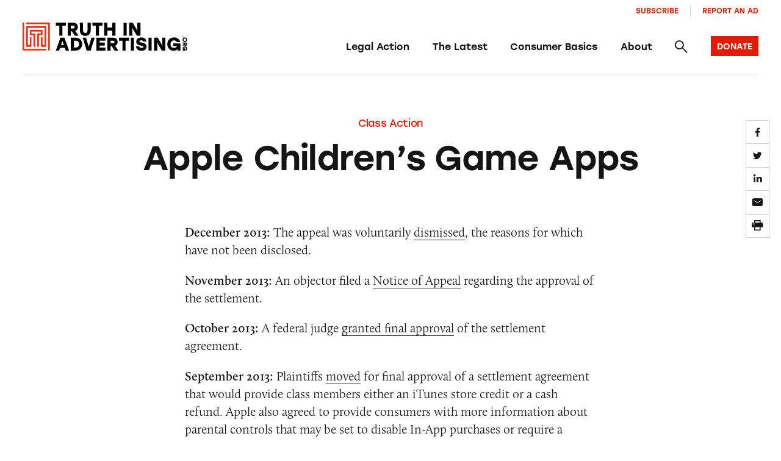

--- FILE ---
content_type: text/html; charset=UTF-8
request_url: https://truthinadvertising.org/class-action/apple-childrens-game-apps/?pg=3
body_size: 14170
content:
<!DOCTYPE html>
<html lang="en">
	<head>
		<meta charset="utf-8" />
		<meta name="viewport" content="width=device-width, initial-scale=1.0, viewport-fit=cover" />
		<script>['js','m4n'].forEach(function(attr){document.documentElement.setAttribute(attr,'')})</script>
		<script src='https://www.google.com/recaptcha/enterprise.js?render=6Lfd6rYqAAAAAJVxraK8H2UoRn38H-_QD4HSX_uv'></script>
		<link rel="preload" href="https://truthinadvertising.org/wp-content/themes/tina/assets/fonts/icomoon/fonts/icomoon.woff?1633980947099" as="font" crossorigin />
		<meta name='robots' content='index, follow, max-image-preview:large, max-snippet:-1, max-video-preview:-1' />

	<!-- This site is optimized with the Yoast SEO plugin v26.5 - https://yoast.com/wordpress/plugins/seo/ -->
	<title>Apple Children&#8217;s Game Apps -</title>
	<link rel="canonical" href="https://truthinadvertising.org/class-action/apple-childrens-game-apps/" />
	<meta property="og:locale" content="en_US" />
	<meta property="og:type" content="article" />
	<meta property="og:title" content="Apple Children&#8217;s Game Apps -" />
	<meta property="og:url" content="https://truthinadvertising.org/class-action/apple-childrens-game-apps/" />
	<meta property="og:site_name" content="Truth in Advertising" />
	<meta property="article:publisher" content="https://www.facebook.com/truthinad/" />
	<meta property="article:modified_time" content="2021-12-11T05:24:17+00:00" />
	<meta property="og:image" content="https://truthinadvertising.org/wp-content/uploads/2013/03/Apple.png" />
	<meta property="og:image:width" content="600" />
	<meta property="og:image:height" content="600" />
	<meta property="og:image:type" content="image/png" />
	<meta name="twitter:card" content="summary_large_image" />
	<meta name="twitter:site" content="@truthinad" />
	<script type="application/ld+json" class="yoast-schema-graph">{"@context":"https://schema.org","@graph":[{"@type":"WebPage","@id":"https://truthinadvertising.org/class-action/apple-childrens-game-apps/","url":"https://truthinadvertising.org/class-action/apple-childrens-game-apps/","name":"Apple Children&#8217;s Game Apps -","isPartOf":{"@id":"https://truthinadvertising.org/#website"},"primaryImageOfPage":{"@id":"https://truthinadvertising.org/class-action/apple-childrens-game-apps/#primaryimage"},"image":{"@id":"https://truthinadvertising.org/class-action/apple-childrens-game-apps/#primaryimage"},"thumbnailUrl":"https://truthinadvertising.org/wp-content/uploads/2013/03/Apple.png","datePublished":"2013-03-01T14:20:32+00:00","dateModified":"2021-12-11T05:24:17+00:00","breadcrumb":{"@id":"https://truthinadvertising.org/class-action/apple-childrens-game-apps/#breadcrumb"},"inLanguage":"en-US","potentialAction":[{"@type":"ReadAction","target":["https://truthinadvertising.org/class-action/apple-childrens-game-apps/"]}]},{"@type":"ImageObject","inLanguage":"en-US","@id":"https://truthinadvertising.org/class-action/apple-childrens-game-apps/#primaryimage","url":"https://truthinadvertising.org/wp-content/uploads/2013/03/Apple.png","contentUrl":"https://truthinadvertising.org/wp-content/uploads/2013/03/Apple.png","width":600,"height":600},{"@type":"BreadcrumbList","@id":"https://truthinadvertising.org/class-action/apple-childrens-game-apps/#breadcrumb","itemListElement":[{"@type":"ListItem","position":1,"name":"Home","item":"https://truthinadvertising.org/"},{"@type":"ListItem","position":2,"name":"Apple Children&#8217;s Game Apps"}]},{"@type":"WebSite","@id":"https://truthinadvertising.org/#website","url":"https://truthinadvertising.org/","name":"Truth in Advertising","description":"Keeping Ads Honest","publisher":{"@id":"https://truthinadvertising.org/#organization"},"alternateName":"TINA.org","potentialAction":[{"@type":"SearchAction","target":{"@type":"EntryPoint","urlTemplate":"https://truthinadvertising.org/?s={search_term_string}"},"query-input":{"@type":"PropertyValueSpecification","valueRequired":true,"valueName":"search_term_string"}}],"inLanguage":"en-US"},{"@type":"Organization","@id":"https://truthinadvertising.org/#organization","name":"Truth in Advertising","alternateName":"TINA.org","url":"https://truthinadvertising.org/","logo":{"@type":"ImageObject","inLanguage":"en-US","@id":"https://truthinadvertising.org/#/schema/logo/image/","url":"https://truthinadvertising.org/wp-content/uploads/2022/02/TINA-SocialShare.png","contentUrl":"https://truthinadvertising.org/wp-content/uploads/2022/02/TINA-SocialShare.png","width":1200,"height":630,"caption":"Truth in Advertising"},"image":{"@id":"https://truthinadvertising.org/#/schema/logo/image/"},"sameAs":["https://www.facebook.com/truthinad/","https://x.com/truthinad","https://www.youtube.com/c/TruthInAdvertisingOrg","https://www.instagram.com/truthinadvertising/?hl=en","https://www.tiktok.com/@truthinadvertising"]}]}</script>
	<!-- / Yoast SEO plugin. -->


<link rel='dns-prefetch' href='//stats.wp.com' />
<link rel='dns-prefetch' href='//use.typekit.net' />
<link rel="alternate" type="application/rss+xml" title="Truth in Advertising &raquo; Feed" href="https://truthinadvertising.org/feed/" />
<link rel="alternate" type="application/rss+xml" title="Truth in Advertising &raquo; Comments Feed" href="https://truthinadvertising.org/comments/feed/" />
<style id='wp-img-auto-sizes-contain-inline-css'>
img:is([sizes=auto i],[sizes^="auto," i]){contain-intrinsic-size:3000px 1500px}
/*# sourceURL=wp-img-auto-sizes-contain-inline-css */
</style>
<style id='classic-theme-styles-inline-css'>
/*! This file is auto-generated */
.wp-block-button__link{color:#fff;background-color:#32373c;border-radius:9999px;box-shadow:none;text-decoration:none;padding:calc(.667em + 2px) calc(1.333em + 2px);font-size:1.125em}.wp-block-file__button{background:#32373c;color:#fff;text-decoration:none}
/*# sourceURL=/wp-includes/css/classic-themes.min.css */
</style>
<link rel='stylesheet' id='gs_style-css' href='https://truthinadvertising.org/wp-content/plugins/glossy/glossy.css?ver=6.9' media='all' />
<link rel='stylesheet' id='Tippy-css' href='https://truthinadvertising.org/wp-content/plugins/tippy/jquery.tippy.css?ver=6.9' media='all' />
<link rel='stylesheet' id='tm-app-css' href='https://truthinadvertising.org/wp-content/themes/tina/assets/styles/app.css?ver=v49' media='all' />
<link rel='stylesheet' id='tm-typekit-css' href='https://use.typekit.net/pjv0ixk.css?ver=v49' media='all' />
<script src="https://truthinadvertising.org/wp-includes/js/jquery/jquery.min.js?ver=3.7.1" id="jquery-core-js"></script>
<script src="https://truthinadvertising.org/wp-includes/js/jquery/jquery-migrate.min.js?ver=3.4.1" id="jquery-migrate-js"></script>
<script src="https://truthinadvertising.org/wp-content/plugins/tippy/jquery.tippy.js?ver=6.0.0" id="Tippy-js"></script>
<link rel="https://api.w.org/" href="https://truthinadvertising.org/wp-json/" /><link rel="alternate" title="JSON" type="application/json" href="https://truthinadvertising.org/wp-json/wp/v2/class-action/77127" /><!-- Stream WordPress user activity plugin v4.1.1 -->

            <script type="text/javascript">
                jQuery(document).ready(function() {
                    jQuery('.tippy').tippy({ position: "link", offsetx: 0, offsety: 10, closetext: "×", hidedelay: 700, showdelay: 100, calcpos: "parent", showspeed: 200, hidespeed: 200, showtitle: true, hoverpopup: true, draggable: true, dragheader: false, multitip: false, autoshow: false, showheader: false, showclose: true, htmlentities: false });
                });
            </script>
        	<style>img#wpstats{display:none}</style>
		<link rel="apple-touch-icon" sizes="180x180" href="https://truthinadvertising.org/wp-content/themes/tina/assets/images/favicon/apple-touch-icon.png"><link rel="icon" type="image/png" sizes="32x32" href="https://truthinadvertising.org/wp-content/themes/tina/assets/images/favicon/favicon-32x32.png"><link rel="icon" type="image/png" sizes="16x16" href="https://truthinadvertising.org/wp-content/themes/tina/assets/images/favicon/favicon-16x16.png"><link rel="shortcut icon" href="https://truthinadvertising.org/wp-content/themes/tina/assets/images/favicon/favicon.ico"><meta name="msapplication-TileColor" content="#ffffff"><meta name="msapplication-config" content="https://truthinadvertising.org/wp-content/themes/tina/assets/images/favicon/browserconfig.xml"><meta name="theme-color" content="#ffffff">
		
		<!-- Global site tag (gtag.js) - Google Analytics -->
		<script async src="https://www.googletagmanager.com/gtag/js?id=UA-33463319-1"></script>
		<script>
		window.dataLayer = window.dataLayer || [];
		function gtag(){dataLayer.push(arguments);}
		gtag('js', new Date());

		gtag('config', 'UA-33463319-1');
		</script>

	<style id='global-styles-inline-css'>
:root{--wp--preset--aspect-ratio--square: 1;--wp--preset--aspect-ratio--4-3: 4/3;--wp--preset--aspect-ratio--3-4: 3/4;--wp--preset--aspect-ratio--3-2: 3/2;--wp--preset--aspect-ratio--2-3: 2/3;--wp--preset--aspect-ratio--16-9: 16/9;--wp--preset--aspect-ratio--9-16: 9/16;--wp--preset--color--black: #000000;--wp--preset--color--cyan-bluish-gray: #abb8c3;--wp--preset--color--white: #ffffff;--wp--preset--color--pale-pink: #f78da7;--wp--preset--color--vivid-red: #cf2e2e;--wp--preset--color--luminous-vivid-orange: #ff6900;--wp--preset--color--luminous-vivid-amber: #fcb900;--wp--preset--color--light-green-cyan: #7bdcb5;--wp--preset--color--vivid-green-cyan: #00d084;--wp--preset--color--pale-cyan-blue: #8ed1fc;--wp--preset--color--vivid-cyan-blue: #0693e3;--wp--preset--color--vivid-purple: #9b51e0;--wp--preset--gradient--vivid-cyan-blue-to-vivid-purple: linear-gradient(135deg,rgb(6,147,227) 0%,rgb(155,81,224) 100%);--wp--preset--gradient--light-green-cyan-to-vivid-green-cyan: linear-gradient(135deg,rgb(122,220,180) 0%,rgb(0,208,130) 100%);--wp--preset--gradient--luminous-vivid-amber-to-luminous-vivid-orange: linear-gradient(135deg,rgb(252,185,0) 0%,rgb(255,105,0) 100%);--wp--preset--gradient--luminous-vivid-orange-to-vivid-red: linear-gradient(135deg,rgb(255,105,0) 0%,rgb(207,46,46) 100%);--wp--preset--gradient--very-light-gray-to-cyan-bluish-gray: linear-gradient(135deg,rgb(238,238,238) 0%,rgb(169,184,195) 100%);--wp--preset--gradient--cool-to-warm-spectrum: linear-gradient(135deg,rgb(74,234,220) 0%,rgb(151,120,209) 20%,rgb(207,42,186) 40%,rgb(238,44,130) 60%,rgb(251,105,98) 80%,rgb(254,248,76) 100%);--wp--preset--gradient--blush-light-purple: linear-gradient(135deg,rgb(255,206,236) 0%,rgb(152,150,240) 100%);--wp--preset--gradient--blush-bordeaux: linear-gradient(135deg,rgb(254,205,165) 0%,rgb(254,45,45) 50%,rgb(107,0,62) 100%);--wp--preset--gradient--luminous-dusk: linear-gradient(135deg,rgb(255,203,112) 0%,rgb(199,81,192) 50%,rgb(65,88,208) 100%);--wp--preset--gradient--pale-ocean: linear-gradient(135deg,rgb(255,245,203) 0%,rgb(182,227,212) 50%,rgb(51,167,181) 100%);--wp--preset--gradient--electric-grass: linear-gradient(135deg,rgb(202,248,128) 0%,rgb(113,206,126) 100%);--wp--preset--gradient--midnight: linear-gradient(135deg,rgb(2,3,129) 0%,rgb(40,116,252) 100%);--wp--preset--font-size--small: 13px;--wp--preset--font-size--medium: 20px;--wp--preset--font-size--large: 36px;--wp--preset--font-size--x-large: 42px;--wp--preset--spacing--20: 0.44rem;--wp--preset--spacing--30: 0.67rem;--wp--preset--spacing--40: 1rem;--wp--preset--spacing--50: 1.5rem;--wp--preset--spacing--60: 2.25rem;--wp--preset--spacing--70: 3.38rem;--wp--preset--spacing--80: 5.06rem;--wp--preset--shadow--natural: 6px 6px 9px rgba(0, 0, 0, 0.2);--wp--preset--shadow--deep: 12px 12px 50px rgba(0, 0, 0, 0.4);--wp--preset--shadow--sharp: 6px 6px 0px rgba(0, 0, 0, 0.2);--wp--preset--shadow--outlined: 6px 6px 0px -3px rgb(255, 255, 255), 6px 6px rgb(0, 0, 0);--wp--preset--shadow--crisp: 6px 6px 0px rgb(0, 0, 0);}:where(.is-layout-flex){gap: 0.5em;}:where(.is-layout-grid){gap: 0.5em;}body .is-layout-flex{display: flex;}.is-layout-flex{flex-wrap: wrap;align-items: center;}.is-layout-flex > :is(*, div){margin: 0;}body .is-layout-grid{display: grid;}.is-layout-grid > :is(*, div){margin: 0;}:where(.wp-block-columns.is-layout-flex){gap: 2em;}:where(.wp-block-columns.is-layout-grid){gap: 2em;}:where(.wp-block-post-template.is-layout-flex){gap: 1.25em;}:where(.wp-block-post-template.is-layout-grid){gap: 1.25em;}.has-black-color{color: var(--wp--preset--color--black) !important;}.has-cyan-bluish-gray-color{color: var(--wp--preset--color--cyan-bluish-gray) !important;}.has-white-color{color: var(--wp--preset--color--white) !important;}.has-pale-pink-color{color: var(--wp--preset--color--pale-pink) !important;}.has-vivid-red-color{color: var(--wp--preset--color--vivid-red) !important;}.has-luminous-vivid-orange-color{color: var(--wp--preset--color--luminous-vivid-orange) !important;}.has-luminous-vivid-amber-color{color: var(--wp--preset--color--luminous-vivid-amber) !important;}.has-light-green-cyan-color{color: var(--wp--preset--color--light-green-cyan) !important;}.has-vivid-green-cyan-color{color: var(--wp--preset--color--vivid-green-cyan) !important;}.has-pale-cyan-blue-color{color: var(--wp--preset--color--pale-cyan-blue) !important;}.has-vivid-cyan-blue-color{color: var(--wp--preset--color--vivid-cyan-blue) !important;}.has-vivid-purple-color{color: var(--wp--preset--color--vivid-purple) !important;}.has-black-background-color{background-color: var(--wp--preset--color--black) !important;}.has-cyan-bluish-gray-background-color{background-color: var(--wp--preset--color--cyan-bluish-gray) !important;}.has-white-background-color{background-color: var(--wp--preset--color--white) !important;}.has-pale-pink-background-color{background-color: var(--wp--preset--color--pale-pink) !important;}.has-vivid-red-background-color{background-color: var(--wp--preset--color--vivid-red) !important;}.has-luminous-vivid-orange-background-color{background-color: var(--wp--preset--color--luminous-vivid-orange) !important;}.has-luminous-vivid-amber-background-color{background-color: var(--wp--preset--color--luminous-vivid-amber) !important;}.has-light-green-cyan-background-color{background-color: var(--wp--preset--color--light-green-cyan) !important;}.has-vivid-green-cyan-background-color{background-color: var(--wp--preset--color--vivid-green-cyan) !important;}.has-pale-cyan-blue-background-color{background-color: var(--wp--preset--color--pale-cyan-blue) !important;}.has-vivid-cyan-blue-background-color{background-color: var(--wp--preset--color--vivid-cyan-blue) !important;}.has-vivid-purple-background-color{background-color: var(--wp--preset--color--vivid-purple) !important;}.has-black-border-color{border-color: var(--wp--preset--color--black) !important;}.has-cyan-bluish-gray-border-color{border-color: var(--wp--preset--color--cyan-bluish-gray) !important;}.has-white-border-color{border-color: var(--wp--preset--color--white) !important;}.has-pale-pink-border-color{border-color: var(--wp--preset--color--pale-pink) !important;}.has-vivid-red-border-color{border-color: var(--wp--preset--color--vivid-red) !important;}.has-luminous-vivid-orange-border-color{border-color: var(--wp--preset--color--luminous-vivid-orange) !important;}.has-luminous-vivid-amber-border-color{border-color: var(--wp--preset--color--luminous-vivid-amber) !important;}.has-light-green-cyan-border-color{border-color: var(--wp--preset--color--light-green-cyan) !important;}.has-vivid-green-cyan-border-color{border-color: var(--wp--preset--color--vivid-green-cyan) !important;}.has-pale-cyan-blue-border-color{border-color: var(--wp--preset--color--pale-cyan-blue) !important;}.has-vivid-cyan-blue-border-color{border-color: var(--wp--preset--color--vivid-cyan-blue) !important;}.has-vivid-purple-border-color{border-color: var(--wp--preset--color--vivid-purple) !important;}.has-vivid-cyan-blue-to-vivid-purple-gradient-background{background: var(--wp--preset--gradient--vivid-cyan-blue-to-vivid-purple) !important;}.has-light-green-cyan-to-vivid-green-cyan-gradient-background{background: var(--wp--preset--gradient--light-green-cyan-to-vivid-green-cyan) !important;}.has-luminous-vivid-amber-to-luminous-vivid-orange-gradient-background{background: var(--wp--preset--gradient--luminous-vivid-amber-to-luminous-vivid-orange) !important;}.has-luminous-vivid-orange-to-vivid-red-gradient-background{background: var(--wp--preset--gradient--luminous-vivid-orange-to-vivid-red) !important;}.has-very-light-gray-to-cyan-bluish-gray-gradient-background{background: var(--wp--preset--gradient--very-light-gray-to-cyan-bluish-gray) !important;}.has-cool-to-warm-spectrum-gradient-background{background: var(--wp--preset--gradient--cool-to-warm-spectrum) !important;}.has-blush-light-purple-gradient-background{background: var(--wp--preset--gradient--blush-light-purple) !important;}.has-blush-bordeaux-gradient-background{background: var(--wp--preset--gradient--blush-bordeaux) !important;}.has-luminous-dusk-gradient-background{background: var(--wp--preset--gradient--luminous-dusk) !important;}.has-pale-ocean-gradient-background{background: var(--wp--preset--gradient--pale-ocean) !important;}.has-electric-grass-gradient-background{background: var(--wp--preset--gradient--electric-grass) !important;}.has-midnight-gradient-background{background: var(--wp--preset--gradient--midnight) !important;}.has-small-font-size{font-size: var(--wp--preset--font-size--small) !important;}.has-medium-font-size{font-size: var(--wp--preset--font-size--medium) !important;}.has-large-font-size{font-size: var(--wp--preset--font-size--large) !important;}.has-x-large-font-size{font-size: var(--wp--preset--font-size--x-large) !important;}
/*# sourceURL=global-styles-inline-css */
</style>
</head>

<body class="wp-singular class-action-template-default single single-class-action postid-77127 wp-theme-tina">
<div class="root1">
	<header class="top1" id="top" x-data="unfolder()" reveal="1+/43">
		<div class="top1-wrap -restrain">
			
		<p class="logo1 -as:1">
			<a href="https://truthinadvertising.org" aria-label="Truth in Advertising" accesskey="h">
				<svg width="293px" height="51px" viewBox="0 0 293 51" version="1.1" xmlns="http://www.w3.org/2000/svg" xmlns:xlink="http://www.w3.org/1999/xlink"><title>Truth In Advertising - Logo</title><defs><polygon id="path-1" points="0 50.1269608 292.725356 50.1269608 292.725356 0 0 0"></polygon></defs><g id="Symbols" stroke="none" stroke-width="1" fill="none" fill-rule="evenodd"><g id="nav-/-main" transform="translate(-70.000000, -40.000000)"><g id="Group-10" transform="translate(70.000000, 10.000000)"><g id="logo-/-tina-/-full" transform="translate(0.000000, 30.129500)"><polygon id="Fill-1" fill="#000000" points="77.1203178 5.55691176 70.8697474 5.55691176 70.8697474 23.2132843 65.3059722 23.2132843 65.3059722 5.55691176 59.087664 5.55691176 59.087664 0.240245098 77.1203178 0.240245098"></polygon><g id="Group-32"><path d="M89.819774,5.55691176 L85.7938337,5.55691176 L85.7938337,10.3485784 L89.819774,10.3485784 C91.750622,10.3485784 92.666675,9.56083333 92.666675,7.98534314 C92.666675,6.3775 91.6851198,5.55691176 89.819774,5.55691176 L89.819774,5.55691176 Z M87.5291528,15.2382843 L85.7938337,15.2382843 L85.7938337,23.2132843 L80.2305474,23.2132843 L80.2305474,0.240245098 L90.4415559,0.240245098 C95.2852959,0.240245098 98.2954635,3.12848039 98.2954635,7.92014706 C98.2954635,11.5956373 96.5288598,13.7946569 93.7142211,14.7132843 L99.7360228,23.2132843 L92.9286837,23.2132843 L87.5291528,15.2382843 Z" id="Fill-2" fill="#000000"></path><path d="M121.17347,0.240343137 L121.140719,13.8271078 C121.140719,20.3584804 117.017015,23.6398529 111.518742,23.6398529 C106.020957,23.6398529 101.897253,20.3584804 101.897253,13.8271078 L101.864502,0.240343137 L107.526041,0.240343137 L107.526041,13.4991667 C107.526041,17.1089706 109.129867,18.3236765 111.518742,18.3236765 C113.908105,18.3236765 115.511931,17.1089706 115.511931,13.4991667 L115.511931,0.240343137 L121.17347,0.240343137 Z" id="Fill-4" fill="#000000"></path><polygon id="Fill-6" fill="#000000" points="142.15255 5.55691176 135.901979 5.55691176 135.901979 23.2132843 130.338204 23.2132843 130.338204 5.55691176 124.119896 5.55691176 124.119896 0.240245098 142.15255 0.240245098"></polygon><polygon id="Fill-8" fill="#000000" points="165.193676 0.240343137 165.193676 23.2133824 159.629901 23.2133824 159.629901 14.1555392 150.826701 14.1555392 150.826701 23.2133824 145.262926 23.2133824 145.262926 0.240343137 150.826701 0.240343137 150.826701 8.83887255 159.629901 8.83887255 159.629901 0.240343137"></polygon><mask id="mask-2" fill="white"><use xlink:href="#path-1"></use></mask><g id="Clip-11"></g><polygon id="Fill-10" fill="#000000" mask="url(#mask-2)" points="179.595261 23.2132353 185.159036 23.2132353 185.159036 0.240196078 179.595261 0.240196078"></polygon><polygon id="Fill-12" fill="#000000" mask="url(#mask-2)" points="209.606358 0.240343137 209.606358 23.2133824 203.289796 23.2133824 194.682614 8.74034314 195.141129 13.5976961 195.141129 23.2133824 189.577843 23.2133824 189.577843 0.240343137 195.893915 0.240343137 204.467858 14.7133824 204.042583 9.85651961 204.042583 0.240343137"></polygon><path d="M73.3567773,39.625049 L70.9024007,32.4706373 L68.4475352,39.625049 L73.3567773,39.625049 Z M75.1893721,44.9417157 L66.6149405,44.9417157 L64.9788523,49.700049 L59.0875662,49.700049 L67.4004779,26.7270098 L74.4038347,26.7270098 L82.7167463,49.700049 L76.8254602,49.700049 L75.1893721,44.9417157 Z" id="Fill-13" fill="#000000" mask="url(#mask-2)"></path><path d="M100.521511,38.2137745 C100.521511,34.5382843 98.0016324,32.0436765 94.3687053,32.0436765 L91.3903111,32.0436765 L91.3903111,44.3838725 L94.3687053,44.3838725 C98.0016324,44.3838725 100.521511,41.8564216 100.521511,38.2137745 M106.084798,38.2137745 C106.084798,44.7446569 101.04504,49.700049 94.3687053,49.700049 L85.8270247,49.700049 L85.8270247,26.7275 L94.3687053,26.7275 C101.04504,26.7275 106.084798,31.6828922 106.084798,38.2137745" id="Fill-14" fill="#000000" mask="url(#mask-2)"></path><polygon id="Fill-15" fill="#000000" mask="url(#mask-2)" points="128.307978 26.7272549 121.074875 49.7002941 114.072007 49.7002941 106.904406 26.7272549 112.795692 26.7272549 117.606192 42.9395098 122.417181 26.7272549"></polygon><polygon id="Fill-16" fill="#000000" mask="url(#mask-2)" points="136.982276 32.0438235 136.982276 35.4570588 146.276254 35.4570588 146.276254 40.7737255 136.982276 40.7737255 136.982276 44.3835294 147.192307 44.3835294 147.192307 49.7001961 131.418501 49.7001961 131.418501 26.7271569 147.192307 26.7271569 147.192307 32.0438235"></polygon><path d="M160.546199,32.0438235 L156.521236,32.0438235 L156.521236,36.8354902 L160.546199,36.8354902 C162.477047,36.8354902 163.3931,36.0477451 163.3931,34.4722549 C163.3931,32.8644118 162.411544,32.0438235 160.546199,32.0438235 L160.546199,32.0438235 Z M158.255577,41.7251961 L156.521236,41.7251961 L156.521236,49.7001961 L150.956972,49.7001961 L150.956972,26.7271569 L161.167981,26.7271569 C166.011721,26.7271569 169.021888,29.6153922 169.021888,34.4070588 C169.021888,38.082549 167.255284,40.2815686 164.440646,41.2001961 L170.462447,49.7001961 L163.655108,49.7001961 L158.255577,41.7251961 Z" id="Fill-17" fill="#000000" mask="url(#mask-2)"></path><polygon id="Fill-18" fill="#000000" mask="url(#mask-2)" points="189.478318 32.0438235 183.227748 32.0438235 183.227748 49.7001961 177.663973 49.7001961 177.663973 32.0438235 171.445665 32.0438235 171.445665 26.7271569 189.478318 26.7271569"></polygon><polygon id="Fill-19" fill="#000000" mask="url(#mask-2)" points="192.588646 49.7004902 198.152421 49.7004902 198.152421 26.727451 192.588646 26.727451"></polygon><path d="M220.537891,42.7427941 C220.537891,48.3545588 215.367128,50.1271078 211.701939,50.1271078 C204.698093,50.1271078 202.047699,46.0246569 201.589673,42.1192647 L207.218461,42.1192647 C207.741501,44.0226961 208.756296,44.9089706 211.669188,44.9089706 C213.927547,44.9089706 214.941364,44.1864216 214.941364,42.9722059 C214.941364,41.6271078 213.567285,41.5280882 209.73834,40.7079902 C206.007159,39.9202451 202.178215,38.5418137 202.178215,33.7834804 C202.178215,28.7290686 206.662181,26.3006373 211.014655,26.3006373 C217.494483,26.3006373 219.949349,29.9432843 220.341873,33.9143627 L214.713084,33.9143627 C214.385085,32.5687745 213.632787,31.5187745 211.014655,31.5187745 C208.527038,31.5187745 207.774741,32.5359314 207.774741,33.5207353 C207.774741,34.6035784 208.821798,34.734951 211.080157,35.2271078 C217.494483,36.6055392 220.537891,38.0496569 220.537891,42.7427941" id="Fill-20" fill="#000000" mask="url(#mask-2)"></path><polygon id="Fill-21" fill="#000000" mask="url(#mask-2)" points="223.975435 49.7004902 229.539211 49.7004902 229.539211 26.727451 223.975435 26.727451"></polygon><polygon id="Fill-22" fill="#000000" mask="url(#mask-2)" points="253.98663 26.7272549 253.98663 49.7002941 247.670069 49.7002941 239.062886 35.2272549 239.521402 40.0846078 239.521402 49.7002941 233.958115 49.7002941 233.958115 26.7272549 240.274188 26.7272549 248.848131 41.2002941 248.422855 36.3434314 248.422855 26.7272549"></polygon><path d="M280.692849,36.9995588 L280.692849,49.700049 L275.947362,49.700049 L275.947362,46.4838725 C274.932567,48.5186765 272.347186,50.1270098 268.747499,50.1270098 C262.431915,50.1270098 257.423931,45.1711275 257.423931,38.2794608 C257.423931,31.3873039 262.431915,26.3005392 269.303779,26.3005392 C274.932567,26.3005392 279.220028,29.7137745 280.463591,34.5382843 L274.507781,34.5382843 C273.591239,32.7005392 271.725404,31.6172059 269.303779,31.6172059 C265.507585,31.6172059 263.053208,34.3083824 263.053208,38.3451471 C263.053208,42.0206373 265.08231,44.9745588 269.173263,44.9745588 C271.693142,44.9745588 273.853248,43.8583824 274.769301,41.6598529 L267.961962,41.6598529 L267.961962,36.9995588 L280.692849,36.9995588 Z" id="Fill-23" fill="#000000" mask="url(#mask-2)"></path><path d="M285.477246,26.6071078 C285.026552,26.6071078 284.702463,26.2580882 284.702463,25.7904412 C284.702463,25.3227941 285.026552,24.9737745 285.477246,24.9737745 C285.92794,24.9737745 286.252029,25.3227941 286.252029,25.7904412 C286.252029,26.2580882 285.92794,26.6071078 285.477246,26.6071078" id="Fill-24" fill="#000000" mask="url(#mask-2)"></path><path d="M288.713885,28.2591176 C287.42095,28.2591176 286.492677,29.1679412 286.492677,30.4091176 C286.492677,31.6507843 287.42095,32.5586275 288.713885,32.5586275 C290.00682,32.5586275 290.935093,31.6507843 290.935093,30.4091176 C290.935093,29.1679412 290.00682,28.2591176 288.713885,28.2591176 M288.713885,34.465 C286.43744,34.465 284.702121,32.7037255 284.702121,30.4091176 C284.702121,28.115 286.43744,26.3537255 288.713885,26.3537255 C290.99033,26.3537255 292.725649,28.115 292.725649,30.4091176 C292.725649,32.7037255 290.99033,34.465 288.713885,34.465" id="Fill-25" fill="#000000" mask="url(#mask-2)"></path><path d="M290.791282,38.6531863 L290.791282,37.2904412 L289.178168,37.2904412 L289.178168,38.6531863 C289.178168,39.307598 289.44311,39.6178922 289.973482,39.6178922 C290.515097,39.6178922 290.791282,39.285049 290.791282,38.6531863 L290.791282,38.6531863 Z M287.531326,37.8781863 L287.531326,37.2904412 L284.845736,37.2904412 L284.845736,35.4066176 L292.581838,35.4066176 L292.581838,38.8639706 C292.581838,40.5046569 291.609082,41.5232843 289.995479,41.5232843 C288.757781,41.5232843 288.017215,40.9247549 287.70828,39.9727941 L284.845736,42.0115196 L284.845736,39.7061275 L287.531326,37.8781863 Z" id="Fill-26" fill="#000000" mask="url(#mask-2)"></path><path d="M289.122736,50.1135784 L284.84603,50.1135784 L284.84603,48.5062255 L285.928771,48.5062255 C285.243442,48.1630882 284.702316,47.287598 284.702316,46.0684804 C284.702316,43.9292647 286.370666,42.2336765 288.692083,42.2336765 C291.012523,42.2336765 292.725356,43.9292647 292.725356,46.2567157 C292.725356,48.1630882 291.576135,49.615049 289.951778,50.0351471 L289.951778,48.0189706 C290.570628,47.7086765 290.9348,47.0768137 290.9348,46.2567157 C290.9348,44.9714216 290.029012,44.140049 288.669598,44.140049 C287.4319,44.140049 286.437146,44.8273039 286.437146,46.212598 C286.437146,47.0660294 286.813051,47.7969118 287.553616,48.1072059 L287.553616,45.8023039 L289.122736,45.8023039 L289.122736,50.1135784 Z" id="Fill-27" fill="#000000" mask="url(#mask-2)"></path><g id="Group" mask="url(#mask-2)" fill="#FD2C13"><g transform="translate(0.000049, -0.000392)"><polygon id="Fill-28" points="6.47181145 0.000147058824 6.47181145 2.91926471 45.5810156 2.91926471 45.5810156 49.5844608 48.4919522 49.5844608 48.4919522 0.000147058824"></polygon><polygon id="Fill-29" points="2.91093667 46.6651961 2.91093667 0 0 0 0 49.5843137 41.9639262 49.5843137 41.9639262 46.6651961"></polygon><polygon id="Fill-30" points="6.48623171 6.51509804 6.47841055 6.51509804 6.48036584 43.0508824 15.848156 43.0508824 15.848156 25.8719608 12.9372193 25.8719608 12.9372193 40.1317647 9.38934722 40.1317647 9.38934722 9.43421569 39.0530384 9.43421569 39.0530384 40.1317647 35.4885464 40.1317647 35.4885464 25.8719608 32.5776097 25.8719608 32.5776097 43.0508824 32.6035173 43.0508824 41.9639751 43.0508824 41.9639751 42.9003922 41.9639751 6.51509804"></polygon><polygon id="Fill-31" points="35.4887419 22.375098 35.4887419 12.9535294 12.936926 12.9535294 12.936926 22.375098 19.5590015 22.375098 19.5590015 43.0510784 22.4704269 43.0510784 22.4650499 19.4559804 15.8478627 19.4559804 15.8478627 15.8731373 32.5778052 15.8731373 32.5778052 19.4559804 26.0935777 19.4559804 26.0935777 43.0510784 29.0050032 43.0510784 29.0050032 22.375098"></polygon></g></g></g></g></g></g></g></svg>
			</a>
		</p>
				<nav class="skips1">
				<ul>
					<li><a href="#nav" accesskey="n">Skip to navigation [n]</a></li>
					<li><a href="#content" accesskey="c">Skip to content [c]</a></li>
					<li><a href="#footer" accesskey="f">Skip to footer [f]</a></li>
				</ul>
			</nav>
			<ul class="togglers1">
				<li><a href="#" class="icon-search-bold" aria-label="Search" @click.prevent="$store.app.overlay = $store.app.overlay === 'search' ? false : 'search'"><span>Search</span></a></li>
				<li><a href="#" class="icon-menu-bold" aria-label="Menu" @click.prevent="$store.app.overlay = $store.app.overlay === 'nav' ? false : 'nav'"><span>Menu</span></a></li>
			</ul>
				   	 	<nav class="nav1" id="nav" :class="{'-open': $store.app.overlay == 'nav'}">
				<p class="nav1-close"><a href="#" class="icon-close-bold" @click.prevent="$store.app.overlay = false"><span>Close</span></a></p>
				<ul class="nav1-main">
											<li class="-main" x-spread="catcher">
							 
								<i class="icon-angle-down-bold" clickable @click="toggle($event)"></i>
														<a href="https://truthinadvertising.org/legal-action/">Legal Action</a>
															<ul heightwatch unfold>
																			<li><a href="https://truthinadvertising.org/legal-action/brands-industries/">Brands & Industries</a></li>
																			<li><a href="https://truthinadvertising.org/legal-action/actions/">Regulatory & Congressional Actions</a></li>
																			<li><a href="https://truthinadvertising.org/legal-action/class-action-tracker/">Class-Action Tracker</a></li>
																	</ul>
													</li>

											<li class="-main" x-spread="catcher">
							 
								<i class="icon-angle-down-bold" clickable @click="toggle($event)"></i>
														<a href="https://truthinadvertising.org/the-latest/">The Latest</a>
															<ul heightwatch unfold>
																			<li><a href="https://truthinadvertising.org/ad-alerts/">Ad Alerts</a></li>
																			<li><a href="https://truthinadvertising.org/consumer-news/">Consumer News</a></li>
																			<li><a href="https://truthinadvertising.org/blog/">Blog</a></li>
																	</ul>
													</li>

											<li class="-main" x-spread="catcher">
							 
								<i class="icon-angle-down-bold" clickable @click="toggle($event)"></i>
														<a href="https://truthinadvertising.org/consumer-basics/">Consumer Basics</a>
															<ul heightwatch unfold>
																			<li><a href="https://truthinadvertising.org/consumer-basics/how-to-be-a-smart-consumer/">How to Be a Smart Consumer</a></li>
																			<li><a href="https://truthinadvertising.org/consumer-basics/how-the-government-protects-you/">How the Government Protects You</a></li>
																	</ul>
													</li>

											<li class="-main" x-spread="catcher">
							 
								<i class="icon-angle-down-bold" clickable @click="toggle($event)"></i>
														<a href="https://truthinadvertising.org/about/">About</a>
															<ul heightwatch unfold>
																			<li><a href="https://truthinadvertising.org/team/">Team</a></li>
																			<li><a href="https://truthinadvertising.org/press/">Press</a></li>
																			<li><a href="https://truthinadvertising.org/careers/">Careers</a></li>
																			<li><a href="https://truthinadvertising.org/contact/">Contact</a></li>
																	</ul>
													</li>

										<li class="-search"><a href="#" class="icon-search-bold search-trigger" aria-label="Search" @click.prevent="$store.app.overlay = $store.app.overlay === 'search' ? false : 'search'" @click="openSearch = true; $nextTick(() => { setTimeout(() => { document.getElementById('headersearch').focus(); }, 300);});"><span>Search</span></a></li>
				</ul>
				<div class="socials2">
										<ul class="socials2-items">
						<li><a href="https://x.com/TruthinAd" class="icon-social-twitter" aria-label="Share on Twitter"><span>Twitter</span></a></li>						<li><a href="https://www.facebook.com/truthinad/" class="icon-social-facebook" aria-label="Share on Facebook"><span>Facebook</span></a></li>						<li><a href="https://www.instagram.com/truthinadvertising/?hl=en" class="icon-social-instagram" aria-label="Share on Instagram"><span>Instagram</span></a></li>						<li><a href="https://www.youtube.com/c/TruthInAdvertisingOrg" class="icon-social-youtube" aria-label="Share on YouTube"><span>YouTube</span></a></li>					</ul>
				</div>
								<ul class="nav1-side">
											<li><a href="https://truthinadvertising.org/subscribe/" class=" menu-item menu-item-type-post_type menu-item-object-page">Subscribe</a></li>
											<li><a href="https://truthinadvertising.org/report-an-ad/" class=" menu-item menu-item-type-post_type menu-item-object-page">Report an Ad</a></li>
									</ul>

													<p class="nav1-action desktop-hide"><a href="https://truthinadvertising.org/report-an-ad/" class="button1 -d1 -to-a1"><span>Report an Ad</span></a></p>
				
													<p class="nav1-action"><a href="https://donatenow.networkforgood.org/truthinadvertising" class="button1"><span>Donate</span></a></p>
							</nav>
		</div>
	</header>
	<div class="search1" id="search" x-data="transitions()" x-spread="transitions" x-cloak x-show="$store.app.overlay == 'search'">
		<p class="search1-close"><a href="#" class="icon-close-bold" @click.prevent="$store.app.overlay = false"><span>Close</span></a></p>
		<div class="search1-wrap -xw:5 -mx:a">
			<form action="https://truthinadvertising.org/search/" method="get">
				<p class="searchbox1">
					<label for="headersearch" invisible>Search</label>
					<input type="text" name="f-search" id="headersearch" placeholder="Search" />
					<button type="submit"><i class="icon-search-bold"><span>Search</span></i></button>
				</p>       	
			</form>
						<h4 class="-mt:1 -t:18">Popular Searches</h4>
			<ul class="list1 -c2 -t:11 -as:3">
									<li><a href="https://truthinadvertising.org/ad-alerts/">Ad Alerts</a></li>
									<li><a href="https://truthinadvertising.org/blog/">Blog</a></li>
									<li><a href="https://truthinadvertising.org/consumer-basics/">Consumer Basics</a></li>
									<li><a href="https://truthinadvertising.org/contact/">Contact</a></li>
									<li><a href="https://truthinadvertising.org/consumer-news/">Consumer News</a></li>
									<li><a href="https://truthinadvertising.org/legal-action/">Legal Action</a></li>
									<li><a href="https://truthinadvertising.org/press/">Press</a></li>
									<li><a href="https://truthinadvertising.org/privacy-policy/">Privacy Policy</a></li>
									<li><a href="https://truthinadvertising.org/report-an-ad/">Report an Ad</a></li>
									<li><a href="https://truthinadvertising.org/wall-of-shame/">Wall of Shame</a></li>
									<li><a href="https://truthinadvertising.org/articles/by-the-numbers-made-in-the-usa-class-action-lawsuits/">By the Numbers: Made in the USA Class-Action Lawsuits</a></li>
							</ul>
		</div>
	</div>
	<section class="content1" id="content" data-warning="Your browser is outdated, it will not render this page properly, please upgrade.">
		<div class="header1 -restrain -xw:4 -pt:3 -mb:2">
	<p class="card1-brow header1-brow -t:6 -fw:4 -as:4" reveal="1+/6"><a href="https://truthinadvertising.org/legal-action/class-action-tracker/">Class Action</a></p>	<h1 class="header1-title -t:1" reveal="1+/77">Apple Children&#8217;s Game Apps</h1>
	
		<div class="socials2 socials2a" reveal="1+/106">
		<ul class="socials2-items">
		<li><a style="cursor: pointer;" onclick="window.open('http://www.facebook.com/sharer/sharer.php?u=https://truthinadvertising.org/class-action/apple-childrens-game-apps/&t=Apple Children&#8217;s Game Apps', 'facebook_share', 'height=320, width=640, ');" class="icon-social-facebook" aria-label="Share on Facebook"><span>Facebook</span></a></li>
		<li><a href="https://twitter.com/intent/tweet?url=https%3A%2F%2Ftruthinadvertising.org%2Fclass-action%2Fapple-childrens-game-apps%2F&text=Apple+Children%26%238217%3Bs+Game+Apps" class="icon-social-twitter" aria-label="Share on Twitter"><span>Twitter</span></a></li>
		<li><a href="https://www.linkedin.com/sharing/share-offsite/?url=https://truthinadvertising.org/class-action/apple-childrens-game-apps/" class="icon-social-linkedin" aria-label="Share on Linkedin"><span>Linkedin</span></a></li>
		<li><a href="mailto:?subject=Apple%20Children%26%238217%3Bs%20Game%20Apps&body=https%3A%2F%2Ftruthinadvertising.org%2Fclass-action%2Fapple-childrens-game-apps%2F" class="icon-email-filled" aria-label="Share on Email"><span>Email</span></a></li>
		<li><a style="cursor: pointer;" onclick="window.print()" class="icon-print-bold" aria-label="Share on Print"><span>Print</span></a></li>
		</ul>
	</div>

	</div>

	<div class="bar1" x-data="{share: false, active: false}" @bar1:open.window="active = true" @bar1:close.window="active = false; share = false" :class="{'-active': active}">
		<div class="bar1-wrap -restrain">
			<p class="bar1-logo -as:1"><a href="https://truthinadvertising.org" class="icon-logo-short"></a></p>
			<div class="bar1-main">
				<p class="card1-brow -t:13 -as:4" ><a href="https://truthinadvertising.org/legal-action/class-action-tracker/">Class Action</a></p>				<h4 class="bar1-title -t:6" title="Apple Children&#8217;s Game Apps">Apple Children&#8217;s Game Apps</h4>
			</div>
				<div class="bar1-socials"  :class="{'-open': share}" @click.away="share = false">
		<p class="bar1-share"><a href="#" class="icon-share -as:2" @click.prevent="share=!share" clickable><span>Share</span></a></p>
		<div class="socials2">
			<ul class="socials2-items">
				<li><a style="cursor: pointer;" onclick="window.open('http://www.facebook.com/sharer/sharer.php?u=https://truthinadvertising.org/class-action/apple-childrens-game-apps/&t=Apple Children&#8217;s Game Apps', 'facebook_share', 'height=320, width=640, ');" class="icon-social-facebook" aria-label="Share on Facebook"><span>Facebook</span></a></li>
				<li><a href="https://twitter.com/intent/tweet?url=https%3A%2F%2Ftruthinadvertising.org%2Fclass-action%2Fapple-childrens-game-apps%2F&text=Apple+Children%26%238217%3Bs+Game+Apps" class="icon-social-twitter" aria-label="Share on Twitter"><span>Twitter</span></a></li>
				<li><a href="https://www.linkedin.com/sharing/share-offsite/?url=https://truthinadvertising.org/class-action/apple-childrens-game-apps/" class="icon-social-linkedin" aria-label="Share on Linkedin"><span>Linkedin</span></a></li>
				<li><a href="mailto:?subject=Apple%20Children%26%238217%3Bs%20Game%20Apps&body=https%3A%2F%2Ftruthinadvertising.org%2Fclass-action%2Fapple-childrens-game-apps%2F" class="icon-email-filled" aria-label="Share on Email"><span>Email</span></a></li>
				<li><a style="cursor: pointer;" onclick="window.print()" class="icon-print-bold" aria-label="Share on Print"><span>Print</span></a></li>
			</ul>
		</div>
	</div>
	
		</div>
	</div>

<div class="sentry1" @leave:top="$dispatch('bar1:open')" @enter:top="$dispatch('bar1:close')" x-data></div>

<div class="body1 -contain -xw:5 -mb:0" reveal="1+/81">
	<!-- BYO -->
	
	
	<div class="wysiwyg">
		<p><strong>December 2013: </strong>The appeal was voluntarily <a href="https://truthinadvertising.org/wp-content/uploads/2013/03/In-Re-Apple-In-App-Purchase-Litigation-order-dismissing-appeal.pdf" rel="noopener" target="_blank">dismissed</a>, the reasons for which have not been disclosed.  </p>
<p><strong>November 2013:</strong> An objector filed a <a href="https://truthinadvertising.org/wp-content/uploads/2013/03/In-Re-Apple-In-App-Purchase-Litig-Murrey-Notice-of-Appeal.pdf" rel="noopener" target="_blank">Notice of Appeal</a> regarding the approval of the settlement. </p>
<p><strong>October 2013:</strong> A federal judge <a href="https://truthinadvertising.org/wp-content/uploads/2013/03/In-Re-Apple-In-App-Purchase-Litigation-final-approval-order.pdf" rel="noopener" target="_blank">granted final approval</a> of the settlement agreement. </p>
<p><strong>September 2013:</strong> Plaintiffs <a href="https://truthinadvertising.org/wp-content/uploads/2013/03/In-Re-Apple-In-app-purchase-litigation-motion-for-final-approval-of-settlement.pdf" rel="noopener" target="_blank">moved</a> for final approval of a settlement agreement that would provide class members either an iTunes store credit or a cash refund. Apple also agreed to provide consumers with more information about parental controls that may be set to disable In-App purchases or require a password before every In-App purchase. </p>
<p><strong>2011:</strong> Plaintiffs filed a <a href="https://truthinadvertising.org/wp-content/uploads/2013/03/In-re-Apple-In-App-Purchase-Litigation-consoliated-class-action-complaint.pdf" rel="noopener" target="_blank">class-action lawsuit</a> alleging that Apple hid charges in children’s game apps. This lawsuit was triggered by an FTC investigation into Apple’s apps aimed at minors and the related purchasing policies after learning that game developers were advertising “free” children’s games on iTunes and then charging high prices for in-app purchases of “Gaming Currency” without clearly warning parents. (Plaintiffs filed an amended complaint in 2013.) (<em>In re: Apple In-App Purchase Litigation</em>, Case No. 11-cv-1758, N.D. Cal.)</p>
<p>For more information about other class-action lawsuits filed against Apple and TINA.org’s coverage of the company, click <a href="https://truthinadvertising.org/?s=Apple" rel="noopener" target="_blank">here</a>. </p>
<p>&nbsp;</p>
	</div>
		</div>
	
	<div class="wrap1" data-ajax-search>
		<div class="wrap1-inner -restrain">
					<div class="split1">
				<div class="split1-side" reveal="1/">
					
											<div class="-sy:5">
							<hr class="line1" reveal="3/" />
							<h3 class="-t:15">The Latest</h3>
						</div>
											<form action="https://truthinadvertising.org/class-action/apple-childrens-game-apps/" method="get" class="-mb:y filters1 filters">
														<div class="filters1" x-data="{...unfolder(),...transitions()}">
								<input type="checkbox" name="filters" id="f" value="filters" x-model="$store.app.overlay" class="filters1-check" />
								<p class="filters1-toggle -t:12"><label for="f" @click.prevent="$store.app.overlay = 'filters'" clickable><i class="icon-filter-medium"></i> <span>Filters</span></label></p>
								<div class="filters1-sidebar" x-show="$store.app.overlay == 'filters'" x-spread="transitions">
									<h4 class="filters1-title -t:18"><label for="f" class="icon-close-bold" @click.prevent="$store.app.overlay = false" clickable><span>Close</span></label> Filters</h4>
									<div class="filters1-main">
																						<div class="filters1-group s10" x-spread="catcher">
				<ul class="ticks1 -t:12 " heightwatch unfold  open >
												<li>
						<input type="checkbox" name="f-article_type[]" id="tid-4782" value="4782"  />
						<label for="tid-4782">Ad Alert</label>
					</li>
																<li>
						<input type="checkbox" name="f-article_type[]" id="tid-4783" value="4783"  />
						<label for="tid-4783">Consumer News</label>
					</li>
									</ul>
	</div>

				
																						<div class="filters1-group s10" x-spread="catcher">
				<ul class="ticks1 -t:12 " heightwatch unfold  open >
												<li>
						<input type="checkbox" name="f-press_type[]" id="tid-4787" value="4787"  />
						<label for="tid-4787">Media Coverage</label>
					</li>
																<li>
						<input type="checkbox" name="f-press_type[]" id="tid-4786" value="4786"  />
						<label for="tid-4786">Press Release</label>
					</li>
									</ul>
	</div>

				
																						<div class="filters1-group s10" x-spread="catcher">
				<ul class="ticks1 -t:12 " heightwatch unfold  open >
												<li>
						<input type="checkbox" name="f-blog_tax[]" id="tid-4889" value="4889"  />
						<label for="tid-4889">Blog</label>
					</li>
									</ul>
	</div>

				
																			</div>
								</div>
							</div>
						</form>

											
				</div>
       			<div class="split1-main">

	
					<div class="stream-query-wrap">
				<div class="stream1 -first" data-loadmore-search>
					<div class="stream1-loader"><div class="loader2 -logo"></div></div>
					<div class="stream1-entries " data-entries-search>

						
																			<div class="anchor1">
											<div class="anchor1-target" id="x1">
											</div>
										</div>
									
									 

	<article class="card1 card1a -sep" data-entry reveal="1/">
					<a href="https://truthinadvertising.org/articles/interior-icons-10-year-warranty-and-365-day-returns/"   class="card1-link -as:1" adjacent><span invisible>Interior Icons’ 10-Year Warranty and 365-Day Returns</span></a>
										<figure class="card1-image" >
									<span class="img1 -hs:2" style="--rl: 0.519801980198" >
				<img class="lazyload" data-src="https://truthinadvertising.org/wp-content/uploads/2025/12/Interior-Icons-featured-image-final-2000x987.png" alt=""  data-srcset="https://truthinadvertising.org/wp-content/uploads/2025/12/Interior-Icons-featured-image-final-2000x987.png 2000w, https://truthinadvertising.org/wp-content/uploads/2025/12/Interior-Icons-featured-image-final-1500x741.png 1500w, https://truthinadvertising.org/wp-content/uploads/2025/12/Interior-Icons-featured-image-final-1000x494.png 1000w, https://truthinadvertising.org/wp-content/uploads/2025/12/Interior-Icons-featured-image-final-500x247.png 500w" data-sizes="auto" />
				<i aria-hidden="true" class="loader1 "></i>
				<noscript><img src="https://truthinadvertising.org/wp-content/uploads/2025/12/Interior-Icons-featured-image-final-2000x987.png" alt=""></noscript>
											</span>
																</figure>
						<div class="card1-main">
			<p class="card1-brow -t:13 -as:4" ><a href="https://truthinadvertising.org/ad-alerts/">Ad Alert</a></p>			<div class="card1-inner" >
				<h3 class="card1-title -t:3 -t:6<m"><span class="-hs:1">Interior Icons’ 10-Year Warranty and 365-Day Returns</span></h3>
				<p class="card1-lead -t:11" >Taking advantage of these perks may be harder than advertised.</p>											</div>
		</div>
	</article>


																			<div class="anchor1">
											<div class="anchor1-target" id="x1">
											</div>
										</div>
									
									 

	<article class="card1 card1a -sep" data-entry reveal="1/">
					<a href="https://truthinadvertising.org/blog/tina-orgs-year-in-review-2025/"   class="card1-link -as:1" adjacent><span invisible>TINA.org’s Year in Review 2025</span></a>
										<figure class="card1-image" >
									<span class="img1 -hs:2" style="--rl: 0.519801980198" >
				<img class="lazyload" data-src="https://truthinadvertising.org/wp-content/uploads/2025/12/Bonnies-Blog-2025-2000x1040.jpg" alt=""  data-srcset="https://truthinadvertising.org/wp-content/uploads/2025/12/Bonnies-Blog-2025-2000x1040.jpg 2000w, https://truthinadvertising.org/wp-content/uploads/2025/12/Bonnies-Blog-2025-1500x780.jpg 1500w, https://truthinadvertising.org/wp-content/uploads/2025/12/Bonnies-Blog-2025-1000x520.jpg 1000w, https://truthinadvertising.org/wp-content/uploads/2025/12/Bonnies-Blog-2025-500x260.jpg 500w" data-sizes="auto" />
				<i aria-hidden="true" class="loader1 "></i>
				<noscript><img src="https://truthinadvertising.org/wp-content/uploads/2025/12/Bonnies-Blog-2025-2000x1040.jpg" alt=""></noscript>
											</span>
																</figure>
						<div class="card1-main">
			<p class="card1-brow -t:13 -as:4" ><a href="https://truthinadvertising.org/blog/">Blog</a></p>			<div class="card1-inner" >
				<h3 class="card1-title -t:3 -t:6<m"><span class="-hs:1">TINA.org’s Year in Review 2025</span></h3>
				<p class="card1-lead -t:11" >Looking back at our accomplishments</p>											</div>
		</div>
	</article>


																			<div class="anchor1">
											<div class="anchor1-target" id="x1">
											</div>
										</div>
									
									 

	<article class="card1 card1a -sep" data-entry reveal="1/">
					<a href="https://truthinadvertising.org/articles/simplilearn/"   class="card1-link -as:1" adjacent><span invisible>Simplilearn</span></a>
										<figure class="card1-image" >
									<span class="img1 -hs:2" style="--rl: 0.519801980198" >
				<img class="lazyload" data-src="https://truthinadvertising.org/wp-content/uploads/2025/12/Simplilearn-featured-image-2000x1046.png" alt=""  data-srcset="https://truthinadvertising.org/wp-content/uploads/2025/12/Simplilearn-featured-image-2000x1046.png 2000w, https://truthinadvertising.org/wp-content/uploads/2025/12/Simplilearn-featured-image-1500x785.png 1500w, https://truthinadvertising.org/wp-content/uploads/2025/12/Simplilearn-featured-image-1000x523.png 1000w, https://truthinadvertising.org/wp-content/uploads/2025/12/Simplilearn-featured-image-500x262.png 500w" data-sizes="auto" />
				<i aria-hidden="true" class="loader1 "></i>
				<noscript><img src="https://truthinadvertising.org/wp-content/uploads/2025/12/Simplilearn-featured-image-2000x1046.png" alt=""></noscript>
											</span>
																</figure>
						<div class="card1-main">
			<p class="card1-brow -t:13 -as:4" ><a href="https://truthinadvertising.org/ad-alerts/">Ad Alert</a></p>			<div class="card1-inner" >
				<h3 class="card1-title -t:3 -t:6<m"><span class="-hs:1">Simplilearn</span></h3>
				<p class="card1-lead -t:11" >What you should know about this digital skills training platform.</p>											</div>
		</div>
	</article>


																			<div class="anchor1">
											<div class="anchor1-target" id="x1">
											</div>
										</div>
									
									 

	<article class="card1 card1a -sep" data-entry reveal="1/">
					<a href="https://truthinadvertising.org/articles/2025-reasonable-consumer-quiz/"   class="card1-link -as:1" adjacent><span invisible>2025 Reasonable Consumer Quiz</span></a>
										<figure class="card1-image" >
									<span class="img1 -hs:2" style="--rl: 0.519801980198" >
				<img class="lazyload" data-src="https://truthinadvertising.org/wp-content/uploads/2025/12/ReasonableConsumer2025_featuredimage-2000x1040.jpg" alt=""  data-srcset="https://truthinadvertising.org/wp-content/uploads/2025/12/ReasonableConsumer2025_featuredimage-2000x1040.jpg 2000w, https://truthinadvertising.org/wp-content/uploads/2025/12/ReasonableConsumer2025_featuredimage-1500x780.jpg 1500w, https://truthinadvertising.org/wp-content/uploads/2025/12/ReasonableConsumer2025_featuredimage-1000x520.jpg 1000w, https://truthinadvertising.org/wp-content/uploads/2025/12/ReasonableConsumer2025_featuredimage-500x260.jpg 500w" data-sizes="auto" />
				<i aria-hidden="true" class="loader1 "></i>
				<noscript><img src="https://truthinadvertising.org/wp-content/uploads/2025/12/ReasonableConsumer2025_featuredimage-2000x1040.jpg" alt=""></noscript>
											</span>
																</figure>
						<div class="card1-main">
			<p class="card1-brow -t:13 -as:4" ><a href="https://truthinadvertising.org/consumer-news/">Consumer News</a></p>			<div class="card1-inner" >
				<h3 class="card1-title -t:3 -t:6<m"><span class="-hs:1">2025 Reasonable Consumer Quiz</span></h3>
				<p class="card1-lead -t:11" >See how you stack up.</p>											</div>
		</div>
	</article>


																			<div class="anchor1">
											<div class="anchor1-target" id="x1">
											</div>
										</div>
									
									 

	<article class="card1 card1a -sep" data-entry reveal="1/">
					<a href="https://truthinadvertising.org/articles/strung/"   class="card1-link -as:1" adjacent><span invisible>Strung</span></a>
										<figure class="card1-image" >
									<span class="img1 -hs:2" style="--rl: 0.519801980198" >
				<img class="lazyload" data-src="https://truthinadvertising.org/wp-content/uploads/2025/12/Strung-image.png" alt=""  data-srcset="https://truthinadvertising.org/wp-content/uploads/2025/12/Strung-image.png 1078w, https://truthinadvertising.org/wp-content/uploads/2025/12/Strung-image.png 1078w, https://truthinadvertising.org/wp-content/uploads/2025/12/Strung-image-1000x801.png 1000w, https://truthinadvertising.org/wp-content/uploads/2025/12/Strung-image-500x401.png 500w" data-sizes="auto" />
				<i aria-hidden="true" class="loader1 "></i>
				<noscript><img src="https://truthinadvertising.org/wp-content/uploads/2025/12/Strung-image.png" alt=""></noscript>
											</span>
																</figure>
						<div class="card1-main">
			<p class="card1-brow -t:13 -as:4" ><a href="https://truthinadvertising.org/ad-alerts/">Ad Alert</a></p>			<div class="card1-inner" >
				<h3 class="card1-title -t:3 -t:6<m"><span class="-hs:1">Strung</span></h3>
				<p class="card1-lead -t:11" >This jewelry company may string you along.</p>											</div>
		</div>
	</article>

					</div>

																	<hr class="-my:1">
							<p class="stream1-more -mt:1 -ta:c" reveal="1/"><a href="/class-action/apple-childrens-game-apps/?pg=4" class="button1 -ghost -loadmore" data-more-search @click.prevent="load()"><span>Show More</span><i class="loader1"></i></a></p>
					
									
				</div>
			</div>
							</div>
			</div>
					</div>
	</div>

    


	</section>
	<footer class="footer1 -cs:d1 -cs:i" id="footer">
		<div class="footer1-wrap -restrain" reveal="1/">
			<p class="footer1-logo"><a href="https://truthinadvertising.org" class="-as:1" aria-label="TINA.org"><i class="icon-logo-short"><span>TINA.org</span></i></a></p>
						<form action="https://list.robly.com/subscribe/post" reveal="1/" method="post" id="robly_embedded_subscribe_form" name="robly_embedded_subscribe_form" class="validate signup1" novalidate="">
				<input type="hidden" name="a" value="646548c95f1dc49cf3f6fbee0a36afa4" />
				<input type="hidden" name="c_url" value="https://truthinadvertising.org/subscribed" />
				<input type="hidden" name="sub_lists[]" value="428277" />

				<p class="signup1-title -t:2 -x1"><label for="f820851">Stay informed about deceptive ads.</label></p>
				<p class="fieldbox1 robly_field_group">
					<label invisible>Email Address:<span class="asterisk">*</span></label>
					<input type="email" name="EMAIL" placeholder="Email Address" id="DATA0" class="required" autocapitalize="off" autocorrect="off" value="">
					<input type="submit" value="Subscribe" name="subscribe" class="button button1 g-recaptcha" data-sitekey="6Lfd6rYqAAAAAJVxraK8H2UoRn38H-_QD4HSX_uv" data-callback="robly_recaptcha_callback"/>
				</p>
			</form>


			
			<nav class="footer1-nav -c:d2t -as:3 -t:12">
									<ul>
						 
															<li class='-main' >
									<a href="https://truthinadvertising.org/legal-action/">Legal Action</a>
									 
										<ul>
																							<li><a href="https://truthinadvertising.org/legal-action/actions/">Regulatory and Congressional Actions</a></li>
																							<li><a href="https://truthinadvertising.org/legal-action/brands-industries/">Brands and Industries</a></li>
																							<li><a href="https://truthinadvertising.org/legal-action/class-action-tracker/">Class-Action Tracker</a></li>
																					</ul>
																	</li>
															<li class='-main' >
									<a href="https://truthinadvertising.org/the-latest/">The Latest</a>
									 
										<ul>
																							<li><a href="https://truthinadvertising.org/ad-alerts/">Ad Alerts</a></li>
																							<li><a href="https://truthinadvertising.org/consumer-news/">Consumer News</a></li>
																							<li><a href="https://truthinadvertising.org/blog/">Blog</a></li>
																					</ul>
																	</li>
															<li class='-main' >
									<a href="https://truthinadvertising.org/consumer-basics/">Consumer Basics</a>
									 
										<ul>
																							<li><a href="https://truthinadvertising.org/consumer-basics/how-to-be-a-smart-consumer/">How to Be a Smart Consumer</a></li>
																							<li><a href="https://truthinadvertising.org/consumer-basics/how-the-government-protects-you/">How the Government Protects You</a></li>
																					</ul>
																	</li>
															<li class='-main' >
									<a href="https://truthinadvertising.org/about/">About</a>
									 
										<ul>
																							<li><a href="https://truthinadvertising.org/team/">Team</a></li>
																							<li><a href="https://truthinadvertising.org/press/">Press</a></li>
																							<li><a href="https://truthinadvertising.org/contact/">Contact</a></li>
																							<li><a href="https://truthinadvertising.org/careers/">Careers</a></li>
																					</ul>
																	</li>
																		
					</ul>

									<ul>
						 
															<li  >
									<a href="https://truthinadvertising.org/glossary/">Glossary</a>
																	</li>
															<li  >
									<a href="https://truthinadvertising.org/faq/">FAQ</a>
																	</li>
															<li  >
									<a href="https://truthinadvertising.org/for-educators/">For Educators</a>
																	</li>
															<li  >
									<a href="https://truthinadvertising.org/wall-of-shame/">Wall of Shame</a>
																	</li>
																		
					</ul>

									<ul>
						 
															<li class='-main' >
									<a href="https://truthinadvertising.org/report-an-ad/">Report an Ad</a>
																	</li>
															<li class='-main' >
									<a href="https://donatenow.networkforgood.org/truthinadvertising">Donate</a>
																	</li>
																		
					</ul>

				
			</nav>
			<div class="footer1-bottom">
								<p class="footer1-tagline -t:6">Keeping ads honest</p>
				<div class="socials1">
										<ul class="socials1-items" flex>
						<li><a href="https://x.com/TruthinAd" class="icon-social-twitter" aria-label="Share on Twitter"><span>Twitter</span></a></li>						<li><a href="https://www.facebook.com/truthinad/" class="icon-social-facebook" aria-label="Share on Facebook"><span>Facebook</span></a></li>						<li><a href="https://www.instagram.com/truthinadvertising/?hl=en" class="icon-social-instagram" aria-label="Share on Instagram"><span>Instagram</span></a></li>						<li><a href="https://www.youtube.com/c/TruthInAdvertisingOrg" class="icon-social-youtube" aria-label="Share on YouTube"><span>YouTube</span></a></li>						<li><a href="https://www.tiktok.com/@truthinadvertising" class="icon-social-tiktok" aria-label="TikTok"><span>TikTok</span></a></li>					</ul>
				</div>
				<p class="footer1-copys -t:12 -c:d2t -as:3">
					© 2026 Truth in Advertising											<br/> <a href="https://truthinadvertising.org/policies/">Policies</a>
											<br/> <a href="https://truthinadvertising.org/contact/">Contact</a>
									</p>
				<p class="-t:23 -c:i2 gcaptcha">This site is protected by reCAPTCHA and the Google <a href="https://policies.google.com/privacy">Privacy Policy</a> and <a href="https://policies.google.com/terms">Terms of Service</a> apply.</p>

			</div>
		</div>
	</footer>
	<div class="overlay1" x-data="transitions()" x-spread="transitions" x-show="$store.app.background" x-cloak @click="$store.app.overlay = false" clickable></div>
</div>

<script>
	document.documentElement.style.setProperty('--vw', document.documentElement.clientWidth * 0.01 + 'px');
	document.documentElement.style.setProperty('--vh', window.innerHeight * 0.01 + 'px');
</script>

<script type="speculationrules">
{"prefetch":[{"source":"document","where":{"and":[{"href_matches":"/*"},{"not":{"href_matches":["/wp-*.php","/wp-admin/*","/wp-content/uploads/*","/wp-content/*","/wp-content/plugins/*","/wp-content/themes/tina/*","/*\\?(.+)"]}},{"not":{"selector_matches":"a[rel~=\"nofollow\"]"}},{"not":{"selector_matches":".no-prefetch, .no-prefetch a"}}]},"eagerness":"conservative"}]}
</script>
<script src="https://truthinadvertising.org/wp-includes/js/jquery/ui/core.min.js?ver=1.13.3" id="jquery-ui-core-js"></script>
<script src="https://truthinadvertising.org/wp-includes/js/jquery/ui/mouse.min.js?ver=1.13.3" id="jquery-ui-mouse-js"></script>
<script src="https://truthinadvertising.org/wp-includes/js/jquery/ui/draggable.min.js?ver=1.13.3" id="jquery-ui-draggable-js"></script>
<script src="https://truthinadvertising.org/wp-content/themes/tina/assets/scripts/libs.js?ver=v49" id="tm-extras-js"></script>
<script src="https://truthinadvertising.org/wp-content/themes/tina/assets/scripts/app.js?ver=v49" id="tm-scripts-js"></script>
<script src="https://truthinadvertising.org/wp-content/themes/tina/assets/scripts/lottie.js?ver=v49" id="tm-lottie-js"></script>
<script id="jetpack-stats-js-before">
_stq = window._stq || [];
_stq.push([ "view", JSON.parse("{\"v\":\"ext\",\"blog\":\"201363932\",\"post\":\"77127\",\"tz\":\"-5\",\"srv\":\"truthinadvertising.org\",\"j\":\"1:15.3.1\"}") ]);
_stq.push([ "clickTrackerInit", "201363932", "77127" ]);
//# sourceURL=jetpack-stats-js-before
</script>
<script src="https://stats.wp.com/e-202604.js" id="jetpack-stats-js" defer data-wp-strategy="defer"></script>

<script>(function(){function c(){var b=a.contentDocument||a.contentWindow.document;if(b){var d=b.createElement('script');d.innerHTML="window.__CF$cv$params={r:'9c1eafdd9b72cf33',t:'MTc2OTA4MTA4OC4wMDAwMDA='};var a=document.createElement('script');a.nonce='';a.src='/cdn-cgi/challenge-platform/scripts/jsd/main.js';document.getElementsByTagName('head')[0].appendChild(a);";b.getElementsByTagName('head')[0].appendChild(d)}}if(document.body){var a=document.createElement('iframe');a.height=1;a.width=1;a.style.position='absolute';a.style.top=0;a.style.left=0;a.style.border='none';a.style.visibility='hidden';document.body.appendChild(a);if('loading'!==document.readyState)c();else if(window.addEventListener)document.addEventListener('DOMContentLoaded',c);else{var e=document.onreadystatechange||function(){};document.onreadystatechange=function(b){e(b);'loading'!==document.readyState&&(document.onreadystatechange=e,c())}}}})();</script></body>
</html>



--- FILE ---
content_type: text/html; charset=utf-8
request_url: https://www.google.com/recaptcha/enterprise/anchor?ar=1&k=6Lfd6rYqAAAAAJVxraK8H2UoRn38H-_QD4HSX_uv&co=aHR0cHM6Ly90cnV0aGluYWR2ZXJ0aXNpbmcub3JnOjQ0Mw..&hl=en&v=PoyoqOPhxBO7pBk68S4YbpHZ&size=invisible&anchor-ms=20000&execute-ms=30000&cb=pwyq271mjlxj
body_size: 48763
content:
<!DOCTYPE HTML><html dir="ltr" lang="en"><head><meta http-equiv="Content-Type" content="text/html; charset=UTF-8">
<meta http-equiv="X-UA-Compatible" content="IE=edge">
<title>reCAPTCHA</title>
<style type="text/css">
/* cyrillic-ext */
@font-face {
  font-family: 'Roboto';
  font-style: normal;
  font-weight: 400;
  font-stretch: 100%;
  src: url(//fonts.gstatic.com/s/roboto/v48/KFO7CnqEu92Fr1ME7kSn66aGLdTylUAMa3GUBHMdazTgWw.woff2) format('woff2');
  unicode-range: U+0460-052F, U+1C80-1C8A, U+20B4, U+2DE0-2DFF, U+A640-A69F, U+FE2E-FE2F;
}
/* cyrillic */
@font-face {
  font-family: 'Roboto';
  font-style: normal;
  font-weight: 400;
  font-stretch: 100%;
  src: url(//fonts.gstatic.com/s/roboto/v48/KFO7CnqEu92Fr1ME7kSn66aGLdTylUAMa3iUBHMdazTgWw.woff2) format('woff2');
  unicode-range: U+0301, U+0400-045F, U+0490-0491, U+04B0-04B1, U+2116;
}
/* greek-ext */
@font-face {
  font-family: 'Roboto';
  font-style: normal;
  font-weight: 400;
  font-stretch: 100%;
  src: url(//fonts.gstatic.com/s/roboto/v48/KFO7CnqEu92Fr1ME7kSn66aGLdTylUAMa3CUBHMdazTgWw.woff2) format('woff2');
  unicode-range: U+1F00-1FFF;
}
/* greek */
@font-face {
  font-family: 'Roboto';
  font-style: normal;
  font-weight: 400;
  font-stretch: 100%;
  src: url(//fonts.gstatic.com/s/roboto/v48/KFO7CnqEu92Fr1ME7kSn66aGLdTylUAMa3-UBHMdazTgWw.woff2) format('woff2');
  unicode-range: U+0370-0377, U+037A-037F, U+0384-038A, U+038C, U+038E-03A1, U+03A3-03FF;
}
/* math */
@font-face {
  font-family: 'Roboto';
  font-style: normal;
  font-weight: 400;
  font-stretch: 100%;
  src: url(//fonts.gstatic.com/s/roboto/v48/KFO7CnqEu92Fr1ME7kSn66aGLdTylUAMawCUBHMdazTgWw.woff2) format('woff2');
  unicode-range: U+0302-0303, U+0305, U+0307-0308, U+0310, U+0312, U+0315, U+031A, U+0326-0327, U+032C, U+032F-0330, U+0332-0333, U+0338, U+033A, U+0346, U+034D, U+0391-03A1, U+03A3-03A9, U+03B1-03C9, U+03D1, U+03D5-03D6, U+03F0-03F1, U+03F4-03F5, U+2016-2017, U+2034-2038, U+203C, U+2040, U+2043, U+2047, U+2050, U+2057, U+205F, U+2070-2071, U+2074-208E, U+2090-209C, U+20D0-20DC, U+20E1, U+20E5-20EF, U+2100-2112, U+2114-2115, U+2117-2121, U+2123-214F, U+2190, U+2192, U+2194-21AE, U+21B0-21E5, U+21F1-21F2, U+21F4-2211, U+2213-2214, U+2216-22FF, U+2308-230B, U+2310, U+2319, U+231C-2321, U+2336-237A, U+237C, U+2395, U+239B-23B7, U+23D0, U+23DC-23E1, U+2474-2475, U+25AF, U+25B3, U+25B7, U+25BD, U+25C1, U+25CA, U+25CC, U+25FB, U+266D-266F, U+27C0-27FF, U+2900-2AFF, U+2B0E-2B11, U+2B30-2B4C, U+2BFE, U+3030, U+FF5B, U+FF5D, U+1D400-1D7FF, U+1EE00-1EEFF;
}
/* symbols */
@font-face {
  font-family: 'Roboto';
  font-style: normal;
  font-weight: 400;
  font-stretch: 100%;
  src: url(//fonts.gstatic.com/s/roboto/v48/KFO7CnqEu92Fr1ME7kSn66aGLdTylUAMaxKUBHMdazTgWw.woff2) format('woff2');
  unicode-range: U+0001-000C, U+000E-001F, U+007F-009F, U+20DD-20E0, U+20E2-20E4, U+2150-218F, U+2190, U+2192, U+2194-2199, U+21AF, U+21E6-21F0, U+21F3, U+2218-2219, U+2299, U+22C4-22C6, U+2300-243F, U+2440-244A, U+2460-24FF, U+25A0-27BF, U+2800-28FF, U+2921-2922, U+2981, U+29BF, U+29EB, U+2B00-2BFF, U+4DC0-4DFF, U+FFF9-FFFB, U+10140-1018E, U+10190-1019C, U+101A0, U+101D0-101FD, U+102E0-102FB, U+10E60-10E7E, U+1D2C0-1D2D3, U+1D2E0-1D37F, U+1F000-1F0FF, U+1F100-1F1AD, U+1F1E6-1F1FF, U+1F30D-1F30F, U+1F315, U+1F31C, U+1F31E, U+1F320-1F32C, U+1F336, U+1F378, U+1F37D, U+1F382, U+1F393-1F39F, U+1F3A7-1F3A8, U+1F3AC-1F3AF, U+1F3C2, U+1F3C4-1F3C6, U+1F3CA-1F3CE, U+1F3D4-1F3E0, U+1F3ED, U+1F3F1-1F3F3, U+1F3F5-1F3F7, U+1F408, U+1F415, U+1F41F, U+1F426, U+1F43F, U+1F441-1F442, U+1F444, U+1F446-1F449, U+1F44C-1F44E, U+1F453, U+1F46A, U+1F47D, U+1F4A3, U+1F4B0, U+1F4B3, U+1F4B9, U+1F4BB, U+1F4BF, U+1F4C8-1F4CB, U+1F4D6, U+1F4DA, U+1F4DF, U+1F4E3-1F4E6, U+1F4EA-1F4ED, U+1F4F7, U+1F4F9-1F4FB, U+1F4FD-1F4FE, U+1F503, U+1F507-1F50B, U+1F50D, U+1F512-1F513, U+1F53E-1F54A, U+1F54F-1F5FA, U+1F610, U+1F650-1F67F, U+1F687, U+1F68D, U+1F691, U+1F694, U+1F698, U+1F6AD, U+1F6B2, U+1F6B9-1F6BA, U+1F6BC, U+1F6C6-1F6CF, U+1F6D3-1F6D7, U+1F6E0-1F6EA, U+1F6F0-1F6F3, U+1F6F7-1F6FC, U+1F700-1F7FF, U+1F800-1F80B, U+1F810-1F847, U+1F850-1F859, U+1F860-1F887, U+1F890-1F8AD, U+1F8B0-1F8BB, U+1F8C0-1F8C1, U+1F900-1F90B, U+1F93B, U+1F946, U+1F984, U+1F996, U+1F9E9, U+1FA00-1FA6F, U+1FA70-1FA7C, U+1FA80-1FA89, U+1FA8F-1FAC6, U+1FACE-1FADC, U+1FADF-1FAE9, U+1FAF0-1FAF8, U+1FB00-1FBFF;
}
/* vietnamese */
@font-face {
  font-family: 'Roboto';
  font-style: normal;
  font-weight: 400;
  font-stretch: 100%;
  src: url(//fonts.gstatic.com/s/roboto/v48/KFO7CnqEu92Fr1ME7kSn66aGLdTylUAMa3OUBHMdazTgWw.woff2) format('woff2');
  unicode-range: U+0102-0103, U+0110-0111, U+0128-0129, U+0168-0169, U+01A0-01A1, U+01AF-01B0, U+0300-0301, U+0303-0304, U+0308-0309, U+0323, U+0329, U+1EA0-1EF9, U+20AB;
}
/* latin-ext */
@font-face {
  font-family: 'Roboto';
  font-style: normal;
  font-weight: 400;
  font-stretch: 100%;
  src: url(//fonts.gstatic.com/s/roboto/v48/KFO7CnqEu92Fr1ME7kSn66aGLdTylUAMa3KUBHMdazTgWw.woff2) format('woff2');
  unicode-range: U+0100-02BA, U+02BD-02C5, U+02C7-02CC, U+02CE-02D7, U+02DD-02FF, U+0304, U+0308, U+0329, U+1D00-1DBF, U+1E00-1E9F, U+1EF2-1EFF, U+2020, U+20A0-20AB, U+20AD-20C0, U+2113, U+2C60-2C7F, U+A720-A7FF;
}
/* latin */
@font-face {
  font-family: 'Roboto';
  font-style: normal;
  font-weight: 400;
  font-stretch: 100%;
  src: url(//fonts.gstatic.com/s/roboto/v48/KFO7CnqEu92Fr1ME7kSn66aGLdTylUAMa3yUBHMdazQ.woff2) format('woff2');
  unicode-range: U+0000-00FF, U+0131, U+0152-0153, U+02BB-02BC, U+02C6, U+02DA, U+02DC, U+0304, U+0308, U+0329, U+2000-206F, U+20AC, U+2122, U+2191, U+2193, U+2212, U+2215, U+FEFF, U+FFFD;
}
/* cyrillic-ext */
@font-face {
  font-family: 'Roboto';
  font-style: normal;
  font-weight: 500;
  font-stretch: 100%;
  src: url(//fonts.gstatic.com/s/roboto/v48/KFO7CnqEu92Fr1ME7kSn66aGLdTylUAMa3GUBHMdazTgWw.woff2) format('woff2');
  unicode-range: U+0460-052F, U+1C80-1C8A, U+20B4, U+2DE0-2DFF, U+A640-A69F, U+FE2E-FE2F;
}
/* cyrillic */
@font-face {
  font-family: 'Roboto';
  font-style: normal;
  font-weight: 500;
  font-stretch: 100%;
  src: url(//fonts.gstatic.com/s/roboto/v48/KFO7CnqEu92Fr1ME7kSn66aGLdTylUAMa3iUBHMdazTgWw.woff2) format('woff2');
  unicode-range: U+0301, U+0400-045F, U+0490-0491, U+04B0-04B1, U+2116;
}
/* greek-ext */
@font-face {
  font-family: 'Roboto';
  font-style: normal;
  font-weight: 500;
  font-stretch: 100%;
  src: url(//fonts.gstatic.com/s/roboto/v48/KFO7CnqEu92Fr1ME7kSn66aGLdTylUAMa3CUBHMdazTgWw.woff2) format('woff2');
  unicode-range: U+1F00-1FFF;
}
/* greek */
@font-face {
  font-family: 'Roboto';
  font-style: normal;
  font-weight: 500;
  font-stretch: 100%;
  src: url(//fonts.gstatic.com/s/roboto/v48/KFO7CnqEu92Fr1ME7kSn66aGLdTylUAMa3-UBHMdazTgWw.woff2) format('woff2');
  unicode-range: U+0370-0377, U+037A-037F, U+0384-038A, U+038C, U+038E-03A1, U+03A3-03FF;
}
/* math */
@font-face {
  font-family: 'Roboto';
  font-style: normal;
  font-weight: 500;
  font-stretch: 100%;
  src: url(//fonts.gstatic.com/s/roboto/v48/KFO7CnqEu92Fr1ME7kSn66aGLdTylUAMawCUBHMdazTgWw.woff2) format('woff2');
  unicode-range: U+0302-0303, U+0305, U+0307-0308, U+0310, U+0312, U+0315, U+031A, U+0326-0327, U+032C, U+032F-0330, U+0332-0333, U+0338, U+033A, U+0346, U+034D, U+0391-03A1, U+03A3-03A9, U+03B1-03C9, U+03D1, U+03D5-03D6, U+03F0-03F1, U+03F4-03F5, U+2016-2017, U+2034-2038, U+203C, U+2040, U+2043, U+2047, U+2050, U+2057, U+205F, U+2070-2071, U+2074-208E, U+2090-209C, U+20D0-20DC, U+20E1, U+20E5-20EF, U+2100-2112, U+2114-2115, U+2117-2121, U+2123-214F, U+2190, U+2192, U+2194-21AE, U+21B0-21E5, U+21F1-21F2, U+21F4-2211, U+2213-2214, U+2216-22FF, U+2308-230B, U+2310, U+2319, U+231C-2321, U+2336-237A, U+237C, U+2395, U+239B-23B7, U+23D0, U+23DC-23E1, U+2474-2475, U+25AF, U+25B3, U+25B7, U+25BD, U+25C1, U+25CA, U+25CC, U+25FB, U+266D-266F, U+27C0-27FF, U+2900-2AFF, U+2B0E-2B11, U+2B30-2B4C, U+2BFE, U+3030, U+FF5B, U+FF5D, U+1D400-1D7FF, U+1EE00-1EEFF;
}
/* symbols */
@font-face {
  font-family: 'Roboto';
  font-style: normal;
  font-weight: 500;
  font-stretch: 100%;
  src: url(//fonts.gstatic.com/s/roboto/v48/KFO7CnqEu92Fr1ME7kSn66aGLdTylUAMaxKUBHMdazTgWw.woff2) format('woff2');
  unicode-range: U+0001-000C, U+000E-001F, U+007F-009F, U+20DD-20E0, U+20E2-20E4, U+2150-218F, U+2190, U+2192, U+2194-2199, U+21AF, U+21E6-21F0, U+21F3, U+2218-2219, U+2299, U+22C4-22C6, U+2300-243F, U+2440-244A, U+2460-24FF, U+25A0-27BF, U+2800-28FF, U+2921-2922, U+2981, U+29BF, U+29EB, U+2B00-2BFF, U+4DC0-4DFF, U+FFF9-FFFB, U+10140-1018E, U+10190-1019C, U+101A0, U+101D0-101FD, U+102E0-102FB, U+10E60-10E7E, U+1D2C0-1D2D3, U+1D2E0-1D37F, U+1F000-1F0FF, U+1F100-1F1AD, U+1F1E6-1F1FF, U+1F30D-1F30F, U+1F315, U+1F31C, U+1F31E, U+1F320-1F32C, U+1F336, U+1F378, U+1F37D, U+1F382, U+1F393-1F39F, U+1F3A7-1F3A8, U+1F3AC-1F3AF, U+1F3C2, U+1F3C4-1F3C6, U+1F3CA-1F3CE, U+1F3D4-1F3E0, U+1F3ED, U+1F3F1-1F3F3, U+1F3F5-1F3F7, U+1F408, U+1F415, U+1F41F, U+1F426, U+1F43F, U+1F441-1F442, U+1F444, U+1F446-1F449, U+1F44C-1F44E, U+1F453, U+1F46A, U+1F47D, U+1F4A3, U+1F4B0, U+1F4B3, U+1F4B9, U+1F4BB, U+1F4BF, U+1F4C8-1F4CB, U+1F4D6, U+1F4DA, U+1F4DF, U+1F4E3-1F4E6, U+1F4EA-1F4ED, U+1F4F7, U+1F4F9-1F4FB, U+1F4FD-1F4FE, U+1F503, U+1F507-1F50B, U+1F50D, U+1F512-1F513, U+1F53E-1F54A, U+1F54F-1F5FA, U+1F610, U+1F650-1F67F, U+1F687, U+1F68D, U+1F691, U+1F694, U+1F698, U+1F6AD, U+1F6B2, U+1F6B9-1F6BA, U+1F6BC, U+1F6C6-1F6CF, U+1F6D3-1F6D7, U+1F6E0-1F6EA, U+1F6F0-1F6F3, U+1F6F7-1F6FC, U+1F700-1F7FF, U+1F800-1F80B, U+1F810-1F847, U+1F850-1F859, U+1F860-1F887, U+1F890-1F8AD, U+1F8B0-1F8BB, U+1F8C0-1F8C1, U+1F900-1F90B, U+1F93B, U+1F946, U+1F984, U+1F996, U+1F9E9, U+1FA00-1FA6F, U+1FA70-1FA7C, U+1FA80-1FA89, U+1FA8F-1FAC6, U+1FACE-1FADC, U+1FADF-1FAE9, U+1FAF0-1FAF8, U+1FB00-1FBFF;
}
/* vietnamese */
@font-face {
  font-family: 'Roboto';
  font-style: normal;
  font-weight: 500;
  font-stretch: 100%;
  src: url(//fonts.gstatic.com/s/roboto/v48/KFO7CnqEu92Fr1ME7kSn66aGLdTylUAMa3OUBHMdazTgWw.woff2) format('woff2');
  unicode-range: U+0102-0103, U+0110-0111, U+0128-0129, U+0168-0169, U+01A0-01A1, U+01AF-01B0, U+0300-0301, U+0303-0304, U+0308-0309, U+0323, U+0329, U+1EA0-1EF9, U+20AB;
}
/* latin-ext */
@font-face {
  font-family: 'Roboto';
  font-style: normal;
  font-weight: 500;
  font-stretch: 100%;
  src: url(//fonts.gstatic.com/s/roboto/v48/KFO7CnqEu92Fr1ME7kSn66aGLdTylUAMa3KUBHMdazTgWw.woff2) format('woff2');
  unicode-range: U+0100-02BA, U+02BD-02C5, U+02C7-02CC, U+02CE-02D7, U+02DD-02FF, U+0304, U+0308, U+0329, U+1D00-1DBF, U+1E00-1E9F, U+1EF2-1EFF, U+2020, U+20A0-20AB, U+20AD-20C0, U+2113, U+2C60-2C7F, U+A720-A7FF;
}
/* latin */
@font-face {
  font-family: 'Roboto';
  font-style: normal;
  font-weight: 500;
  font-stretch: 100%;
  src: url(//fonts.gstatic.com/s/roboto/v48/KFO7CnqEu92Fr1ME7kSn66aGLdTylUAMa3yUBHMdazQ.woff2) format('woff2');
  unicode-range: U+0000-00FF, U+0131, U+0152-0153, U+02BB-02BC, U+02C6, U+02DA, U+02DC, U+0304, U+0308, U+0329, U+2000-206F, U+20AC, U+2122, U+2191, U+2193, U+2212, U+2215, U+FEFF, U+FFFD;
}
/* cyrillic-ext */
@font-face {
  font-family: 'Roboto';
  font-style: normal;
  font-weight: 900;
  font-stretch: 100%;
  src: url(//fonts.gstatic.com/s/roboto/v48/KFO7CnqEu92Fr1ME7kSn66aGLdTylUAMa3GUBHMdazTgWw.woff2) format('woff2');
  unicode-range: U+0460-052F, U+1C80-1C8A, U+20B4, U+2DE0-2DFF, U+A640-A69F, U+FE2E-FE2F;
}
/* cyrillic */
@font-face {
  font-family: 'Roboto';
  font-style: normal;
  font-weight: 900;
  font-stretch: 100%;
  src: url(//fonts.gstatic.com/s/roboto/v48/KFO7CnqEu92Fr1ME7kSn66aGLdTylUAMa3iUBHMdazTgWw.woff2) format('woff2');
  unicode-range: U+0301, U+0400-045F, U+0490-0491, U+04B0-04B1, U+2116;
}
/* greek-ext */
@font-face {
  font-family: 'Roboto';
  font-style: normal;
  font-weight: 900;
  font-stretch: 100%;
  src: url(//fonts.gstatic.com/s/roboto/v48/KFO7CnqEu92Fr1ME7kSn66aGLdTylUAMa3CUBHMdazTgWw.woff2) format('woff2');
  unicode-range: U+1F00-1FFF;
}
/* greek */
@font-face {
  font-family: 'Roboto';
  font-style: normal;
  font-weight: 900;
  font-stretch: 100%;
  src: url(//fonts.gstatic.com/s/roboto/v48/KFO7CnqEu92Fr1ME7kSn66aGLdTylUAMa3-UBHMdazTgWw.woff2) format('woff2');
  unicode-range: U+0370-0377, U+037A-037F, U+0384-038A, U+038C, U+038E-03A1, U+03A3-03FF;
}
/* math */
@font-face {
  font-family: 'Roboto';
  font-style: normal;
  font-weight: 900;
  font-stretch: 100%;
  src: url(//fonts.gstatic.com/s/roboto/v48/KFO7CnqEu92Fr1ME7kSn66aGLdTylUAMawCUBHMdazTgWw.woff2) format('woff2');
  unicode-range: U+0302-0303, U+0305, U+0307-0308, U+0310, U+0312, U+0315, U+031A, U+0326-0327, U+032C, U+032F-0330, U+0332-0333, U+0338, U+033A, U+0346, U+034D, U+0391-03A1, U+03A3-03A9, U+03B1-03C9, U+03D1, U+03D5-03D6, U+03F0-03F1, U+03F4-03F5, U+2016-2017, U+2034-2038, U+203C, U+2040, U+2043, U+2047, U+2050, U+2057, U+205F, U+2070-2071, U+2074-208E, U+2090-209C, U+20D0-20DC, U+20E1, U+20E5-20EF, U+2100-2112, U+2114-2115, U+2117-2121, U+2123-214F, U+2190, U+2192, U+2194-21AE, U+21B0-21E5, U+21F1-21F2, U+21F4-2211, U+2213-2214, U+2216-22FF, U+2308-230B, U+2310, U+2319, U+231C-2321, U+2336-237A, U+237C, U+2395, U+239B-23B7, U+23D0, U+23DC-23E1, U+2474-2475, U+25AF, U+25B3, U+25B7, U+25BD, U+25C1, U+25CA, U+25CC, U+25FB, U+266D-266F, U+27C0-27FF, U+2900-2AFF, U+2B0E-2B11, U+2B30-2B4C, U+2BFE, U+3030, U+FF5B, U+FF5D, U+1D400-1D7FF, U+1EE00-1EEFF;
}
/* symbols */
@font-face {
  font-family: 'Roboto';
  font-style: normal;
  font-weight: 900;
  font-stretch: 100%;
  src: url(//fonts.gstatic.com/s/roboto/v48/KFO7CnqEu92Fr1ME7kSn66aGLdTylUAMaxKUBHMdazTgWw.woff2) format('woff2');
  unicode-range: U+0001-000C, U+000E-001F, U+007F-009F, U+20DD-20E0, U+20E2-20E4, U+2150-218F, U+2190, U+2192, U+2194-2199, U+21AF, U+21E6-21F0, U+21F3, U+2218-2219, U+2299, U+22C4-22C6, U+2300-243F, U+2440-244A, U+2460-24FF, U+25A0-27BF, U+2800-28FF, U+2921-2922, U+2981, U+29BF, U+29EB, U+2B00-2BFF, U+4DC0-4DFF, U+FFF9-FFFB, U+10140-1018E, U+10190-1019C, U+101A0, U+101D0-101FD, U+102E0-102FB, U+10E60-10E7E, U+1D2C0-1D2D3, U+1D2E0-1D37F, U+1F000-1F0FF, U+1F100-1F1AD, U+1F1E6-1F1FF, U+1F30D-1F30F, U+1F315, U+1F31C, U+1F31E, U+1F320-1F32C, U+1F336, U+1F378, U+1F37D, U+1F382, U+1F393-1F39F, U+1F3A7-1F3A8, U+1F3AC-1F3AF, U+1F3C2, U+1F3C4-1F3C6, U+1F3CA-1F3CE, U+1F3D4-1F3E0, U+1F3ED, U+1F3F1-1F3F3, U+1F3F5-1F3F7, U+1F408, U+1F415, U+1F41F, U+1F426, U+1F43F, U+1F441-1F442, U+1F444, U+1F446-1F449, U+1F44C-1F44E, U+1F453, U+1F46A, U+1F47D, U+1F4A3, U+1F4B0, U+1F4B3, U+1F4B9, U+1F4BB, U+1F4BF, U+1F4C8-1F4CB, U+1F4D6, U+1F4DA, U+1F4DF, U+1F4E3-1F4E6, U+1F4EA-1F4ED, U+1F4F7, U+1F4F9-1F4FB, U+1F4FD-1F4FE, U+1F503, U+1F507-1F50B, U+1F50D, U+1F512-1F513, U+1F53E-1F54A, U+1F54F-1F5FA, U+1F610, U+1F650-1F67F, U+1F687, U+1F68D, U+1F691, U+1F694, U+1F698, U+1F6AD, U+1F6B2, U+1F6B9-1F6BA, U+1F6BC, U+1F6C6-1F6CF, U+1F6D3-1F6D7, U+1F6E0-1F6EA, U+1F6F0-1F6F3, U+1F6F7-1F6FC, U+1F700-1F7FF, U+1F800-1F80B, U+1F810-1F847, U+1F850-1F859, U+1F860-1F887, U+1F890-1F8AD, U+1F8B0-1F8BB, U+1F8C0-1F8C1, U+1F900-1F90B, U+1F93B, U+1F946, U+1F984, U+1F996, U+1F9E9, U+1FA00-1FA6F, U+1FA70-1FA7C, U+1FA80-1FA89, U+1FA8F-1FAC6, U+1FACE-1FADC, U+1FADF-1FAE9, U+1FAF0-1FAF8, U+1FB00-1FBFF;
}
/* vietnamese */
@font-face {
  font-family: 'Roboto';
  font-style: normal;
  font-weight: 900;
  font-stretch: 100%;
  src: url(//fonts.gstatic.com/s/roboto/v48/KFO7CnqEu92Fr1ME7kSn66aGLdTylUAMa3OUBHMdazTgWw.woff2) format('woff2');
  unicode-range: U+0102-0103, U+0110-0111, U+0128-0129, U+0168-0169, U+01A0-01A1, U+01AF-01B0, U+0300-0301, U+0303-0304, U+0308-0309, U+0323, U+0329, U+1EA0-1EF9, U+20AB;
}
/* latin-ext */
@font-face {
  font-family: 'Roboto';
  font-style: normal;
  font-weight: 900;
  font-stretch: 100%;
  src: url(//fonts.gstatic.com/s/roboto/v48/KFO7CnqEu92Fr1ME7kSn66aGLdTylUAMa3KUBHMdazTgWw.woff2) format('woff2');
  unicode-range: U+0100-02BA, U+02BD-02C5, U+02C7-02CC, U+02CE-02D7, U+02DD-02FF, U+0304, U+0308, U+0329, U+1D00-1DBF, U+1E00-1E9F, U+1EF2-1EFF, U+2020, U+20A0-20AB, U+20AD-20C0, U+2113, U+2C60-2C7F, U+A720-A7FF;
}
/* latin */
@font-face {
  font-family: 'Roboto';
  font-style: normal;
  font-weight: 900;
  font-stretch: 100%;
  src: url(//fonts.gstatic.com/s/roboto/v48/KFO7CnqEu92Fr1ME7kSn66aGLdTylUAMa3yUBHMdazQ.woff2) format('woff2');
  unicode-range: U+0000-00FF, U+0131, U+0152-0153, U+02BB-02BC, U+02C6, U+02DA, U+02DC, U+0304, U+0308, U+0329, U+2000-206F, U+20AC, U+2122, U+2191, U+2193, U+2212, U+2215, U+FEFF, U+FFFD;
}

</style>
<link rel="stylesheet" type="text/css" href="https://www.gstatic.com/recaptcha/releases/PoyoqOPhxBO7pBk68S4YbpHZ/styles__ltr.css">
<script nonce="Qp3XW3IC3ULwOMK_CZpTEA" type="text/javascript">window['__recaptcha_api'] = 'https://www.google.com/recaptcha/enterprise/';</script>
<script type="text/javascript" src="https://www.gstatic.com/recaptcha/releases/PoyoqOPhxBO7pBk68S4YbpHZ/recaptcha__en.js" nonce="Qp3XW3IC3ULwOMK_CZpTEA">
      
    </script></head>
<body><div id="rc-anchor-alert" class="rc-anchor-alert"></div>
<input type="hidden" id="recaptcha-token" value="[base64]">
<script type="text/javascript" nonce="Qp3XW3IC3ULwOMK_CZpTEA">
      recaptcha.anchor.Main.init("[\x22ainput\x22,[\x22bgdata\x22,\x22\x22,\[base64]/[base64]/[base64]/[base64]/[base64]/UltsKytdPUU6KEU8MjA0OD9SW2wrK109RT4+NnwxOTI6KChFJjY0NTEyKT09NTUyOTYmJk0rMTxjLmxlbmd0aCYmKGMuY2hhckNvZGVBdChNKzEpJjY0NTEyKT09NTYzMjA/[base64]/[base64]/[base64]/[base64]/[base64]/[base64]/[base64]\x22,\[base64]\x22,\x22I2BeHsOKMFHCkMKDwpLCvcO0bMKVwo7DhV7DjsKWwqPDrXNmw4rCusKlIsOeE8OIRHRTLMK3YxtxNijCgXttw6B4CxlwOMO8w5/Dj0rDj0TDmMObPMOWaMOQwpPCpMK9woTCtDcAw4FEw60lR2kMwrbDl8KlJ0YKVMONwoppX8K3woPCixTDhsKmNsKdaMKyW8KVScKVw6dZwqJdw60rw74Kwr0/aTHDpiPCk35hw4Q9w54mGD/CmsKIwpzCvsOyM2rDuQvDgMK7wqjCuiNLw6rDicKLH8KNSMO8wrLDtWNDwqPCuAfDiMO2woTCncKVMMKiMiERw4DClHB8wpgZwqNYK2JgYmPDgMOhwpBRRw9Vw7/CqDHDlCDDgSkCLkV0IxABwq1qw5fCusOpwqnCj8K7W8Orw4cVwpY7wqERwpHDjMOZwpzDgcKVLsKZBCUlX1JET8OUw4xrw6MiwoA0wqDCgxoKfFJyU8KbD8KjbkzCjMOiVH50woPChcOXwqLCp3/DhWfCucOvwovCtMKmw50vwp3DncOqw4rCviJ4KMKewpDDs8K/[base64]/CpyzDk3ddAVhpR8O7QMObw4JWE3XCqz14F8KyVwJEwqsow7jDqsKoI8K+wqzCosK/w5diw6hhAcKCJ23Do8OcQcO2w7DDnxnCrcOBwqMyO8OLCjrCvMOVPmhxKcOyw6rCjzjDncOUEFA8wpfDnHjCq8OYwpHDn8OrcTvDicKzwrDCr0/[base64]/FFvCsMKsZsK/[base64]/CqMO5JloHw4ESTS1mVMKLwq3Cu2h8KcOwwqrCmcKVwonDkyfCqcK4w7rDpMOdQcOcwq3DqsKYOsKlwo3Dg8OWw7I5d8OJwpwZw7jCvjAXwpJcw64cwqIUai7Dqh57w780XsKfVsO9VsKjw5NOL8KvZcKtw6rCo8OkaMKYwrDCgTQcWB/ChE/DnzDChMKTwrRvwrokwp0tQsKMwoR0w7R1TlLClcO2wpbCpMOjwq/[base64]/w6A0wojCsw0cw7rDi8OYwoYvCm7CmMKyPWxbK1LDncOOw6Miw6VrP8KmVXvCum04UMO6w7/DkkxwE2YKw47CuhB9wqwOwqXDglvDggE4P8KuWwXCmsKjwq9seSnCvGTCtixXw6LDu8KqScKUw5tbw6fDn8KNBnctRMOew6nCr8KHfMOWbWXDhEs/TMKfw4HCngxSw7Eww6QHWUPDlsOuWh3Dh29/dsOIw68DaXnDr3jDgcK1w7PDiBfCrMKKw6FLw6bDqA5zGlwrO1hMw6Ekw7XCqhzCkQjDlU9jwrVEEWoGHT/Dg8O4HMOyw64vVFoJbw3DhMO9WH9GHW0KecKKUMKAAXEmRQzDtcKYX8K5aRxKYQRNRSIDwpPDkjJxFsKIwq/CrQrCjwtewp9awolNGk4Cw7zCsXnCk1TDhsKkw5NFw68VfMOEw6wgwr7CusKOB1bDncORS8KmNsOiw4vDpcOrw5TDmznDrhE2Dh3CliJbBDfCvcOYwokCwoXDjcOiwqPDmQpnwr0uN3bDmR0bw4TDjR7Dg2htwprDg3/DoCvCr8KRw4ApLsOyO8K/w5TDkMKvX00sw6fDm8OzAz4QW8O5ZT/DvxQyw53Dn0pkZ8OLwohCMh/Dp0JFw7jDusOpwrMrwp5EworDvcOWwp1mImPCjTFMwrpBw5jCh8O1eMKbw7fDsMKOJSpow7oeEsKIEDTDlk5PXXjCmcKDZG/Dn8Kxw5jDjhljwpDCisOpwoMww5LCtMOZw73CtsKrCcKYV2J9Z8OOwokaQ1/CnsOtwrvCoG/DnsO4w7bCqsKXeEZ6dTDCjh7CoMKvNgrDoiTDgSDDpsOvw594wr5ew4zCvsKXwrzCr8KNckbDtsKmw651KSoMwqgXEcOAMcKmBsKIwqBBwpnDocOvw4QXS8Kuwq/[base64]/DnjcfViBEw5LCvj43D8OaWxlAGcOqemN1aAbCv8ONwpQjInDDp0jDmifCucOVBsO2w6MKY8OCw6nDvmrCvhvCvXzDmMKTE2UTwpx8w53CiFrDj2UOw5tIdyEtZMKNA8Olw4/Ct8OJVnfDs8KOXcOzwpskS8Kkwr4Ew5XDkT8lZ8KkZC14S8OuwqNEw5HCpgHCmUozBVHDvcKewqUgwq3Ch2bCi8KOw6tCwr4LOjzCvXllwqzCjcKDNsKOwrx1w5RzUsOkdV4bw4vCgS7DucOYw5gJDFgnWmLCpXrDqg8Mw7fDo0bCl8OGY1TCnsKMc07CicOELURHw6/[base64]/DlTVQw7nDocKZAMO3P2xxwoYWwqjChB9KYBMqejFtwoPDnMKrCcOyw7PCisK8dV8sJjFBNGbDuhTDm8O1d2rCgcOaFsKyFsOCw4cdwqQlwozCuGVGIcOFw7EIVcOcw67Ck8O5OMOUdxvCgMKiCQjCuMOEMMOMw4jDkULCt8KWw7zDgB/DgBbCj03CtCwhw6VXw5MAZMKiwp1sdFMjwonDrnHDiMKUScOtLXrDocO8w5XCsE0rwp8FQ8O0w705w5RgLsKJdsKlwp1JKjA0NMOTwoR2ccKiwofClMO6M8OgEMOowpXDq10uBxJUw6BwU0PDuCfDuGZfwpPDokkKcsOEw4LDs8OJwpxjw6XCihJtEsOWDMKWwr5pwq/Dj8Odw7nDoMKgw57CicOsdUnDiF9dT8K/[base64]/[base64]/w5jDuUPDiBkjwrjCqMOhSFwjEsKlw6fClnUqw6QhUsOMw4/ChsKtwoTCuUfCrnsYcnlMBMKJDsOiPcO9VcK1w7JHwqJzwqJWUsOBw5BZF8OFeHVzXcOlwow3w7bCmAUzUy8Vw7ltwrPCjwVUwoTCoMOBSyMHOMKxGnbDthzCtcOTWcOpK2nDj2/[base64]/Ch8KuNFHCtsKiQXbDlcKDw6cmQTUyNh1Ow7IyQMKJG1dtEXE8ZMOQKMK9w6IfcCHCnUEww7QLw4hxw6jClm/CkcOofR8wI8OhTgYPOxjDrQp2KMKXw7ALYsKzXU7CijAIDw/Dj8Ogw5fDg8KTwpzDlUPDvsKrLBnCsMO6w77DnMK0w552AUMqw4NHI8K8wrZiw6pvMsKbKm3DusK/w4/[base64]/DoMK6w6DChTRLwrrDtRQeD8OaIcK3ScO5w64dw6N8w4xdTHHCncO6NWLCk8KQJnlIw6bDr28MWnbDm8OUw54Dw6kZHQdZTcOmwo7DrFrDhsOASMKNfcKYGMOyX3HCpcONw7rDtiIBwrbDoMKew4TDgjxbwrbClMKvwqd+w7R7wr7Djhg/eBrCl8KVG8OSw4JmwoLDmyfCogwFw7Quw6jCkBHDuhBICcOaPXHDrsKeHFbDlgU+EsKowp3DlMK8A8KmJjZdw6FdfsKVw4DCgMOyw7rCqMKHZjMawpnCqS9VK8Kdw4nCmAUoTC7Dh8KhwpMUw43DtVRBLsKMwpfCgRXDq2VOwq/DgMO5w4LDosOzwqFGIMOyVlVJSsOdUg9BEgJVw7PDhx1wwqBxwo0Vw4DDqQYUwoXCgTAuwoFAwoFgez3DjcKzw6l1w7pLJkVOw7Z/w5jCjMKnZxtJDk7DslDCj8OQwrfDiiMpw6kZw5fDjhbDkMKPwozCnltxw5tQw5oYNsKIwqvDthbDkkEtald/wrvDpBjDvirChS9awrfCiw7CjF0Xw5UKw7DDhzjCgcKub8KFwrHCjsOZwrcxSQ8ow5w0B8K3wrbDvXfDvcK5wrAOwoXCvMKnw4bCkSRKwq3DqSFEYMOuCh5wwp/CksO8w4/[base64]/Ct8Opw5vCvTnDk8KFw6nDvcKbw4xtMSsRLcOZwp4gwpFcCMONGBMUV8KwGELDuMOvNsKTwpnDgT3DokUlTT5zw7jDoCMwBk/CkMK5aADDocOAw5crKHPCviLDtsO5w40ew5TDq8OVPDbDhMObw7IPVsKLwrjDhMKSGC4NXlbDjlMXw49MMcKhe8O2woY2w5kaw6LCusObKsKKw7ZywqjCjMOewp4Qw6jClXHDv8OcBUJ5wqTCqlUbL8K9fMOXwrTCq8O8wqXDsWfCp8KGTGA5w4/DpVfCv0bDul3DncKawrQVwqDCsMOvwoF3ajVrGcOhbEoPw4jChTZyZTdUasONU8OQwr/DvRwzwrDDkE1cwrnDusKSwo8GwqHCmGHDmHvCkMKhEsKSBcOcwqk8wppYw7bCu8OfNHZXWwXCtcKDw4UGw7vClidqw5d2LMKHw6PDosKQKMOmwrHDq8KjwpAUw7wrZ1klwq1GfzXChQ/CgcOXMQ7ChWrCvUBIOcO4w7PDjmw6w5LCocKUPAx5w6XDpcKdSsOPI3LDtyXCnE0Kw5J3PxbCu8ODwpc2cEjCthTDosOlaB/DqcKgVR5WNsOobQ5pw6rDv8O0Qjgqw6ZZXhQPw6YyDS3DncKVwrlSO8Oaw4PCssOhCQTCrMOGw6rDsDfDg8O4wpkRwo4PZ1bCosK1PcOofCzDq8K/HHnDkMOXwpxqcjYMw68qO2JqesOGwq1jwojCncKRw70weS7CmEUiwr9Vw5gmw5QDwqQ5w43CvsKyw7gzesKqN2TDn8KRwo40wpvDjFzDusOjw58CA3JRwpbDlsOow65XAm0NwqzCqiTCtsOvf8OZw7/CoVsIwpA7w71Ew7nCi8K/w7VHblDDj2zDrQHCgcOTccKfwoQyw5rDmMOXYCvDvmfCj0/Cm0XCoMOGWsO6MMKVJEvDhMKFw7PCg8ObcsKpw73Cv8OBa8KVAMKfJsOQw5l/bsOAWMOOwr/Ci8K9wpAywq1Jwo9Xw5hbw5zClcKBw7DCqcKqRAUAOgAIRFRswqMsw77Dq8ORw6rChFzDssOwbDNnwr1ILhR7w4ZebRLDuCnCpD4xwpIkw4khwrFPw6gRwo3Dug9FUcOyw4/[base64]/CuQXDoirCi8K3w4HCuUpyCyAWwoFSwrDCk3jCnGjCsQJrwobChULCqFDCgwfCuMK+w6d/[base64]/DnsOZIn7Ct10cBsK+c8KfGkPCgB7CqV/[base64]/[base64]/DlV/[base64]/ChCHDs8Oqwr5ywpTDpcO+VsK1woZmwr8SwqPDrVHChsKXCFXCkcOLw5zDm8KRWcKCw401wq0iRBckOzckBG/Dgy5YwpYjw6jDq8K1w4HDqsK4JsOvwrQEMMKgR8Olw53CnnU1HDnCoFzDvGPDksKiwpPDkcK4wpxHw4VQYCTDo1bCoGTCnhTDkcOaw5h3MMKLwoN7YcORN8OuW8OEw5/[base64]/DpEtrJMODw6g4w5TCvxHDnhbDpsOBw6nCmzfDiMO4wrvDhULDiMO7wp/Cm8KOwrPDmXYAfcOsw6sqw7rCgsOCdnfChsORTnLDljnDmjgKwpXDtgLDlFXDrMKcPlPCl8KVw7liecK6OycdHDbDm38wwo52Kh7DtW/DpMO0w406wphcw51fHMOBwppCLcKrwpolcTQ/w5fDkMOrBsO9cCUbwod0S8K7woN8ezx/w4bDisOWw642C0nClcObP8O9wrjCgcOLw5jDiCbCtMKWPSLDqH3CvnfChxcwNcKjwrXClj7Du1MvRl3DtEpqw6vDocKKfEMpw5YKwpdyw6TCvMOMwqwpw6EcwoPDlMO4OsOubsOmOcOpwrzDvsKiwp0PBsOVGW8uw5/Dr8KKNnl+DydtRXM8w7LCgg1zGF4gE3rDjzTCjy/DqmZMwp/CuBhTwpTCpQLDgMObw5AWKlI5HMO7PkfDvsOvwrg/f1HChkwVw6rDssKPY8O3AwbDkSU4w5k2w5UmKMOaeMOPw4/Dg8OjwqNQJyRUTFbDqQrDgTjCtsOGw5s+E8K5wp7DvCppPXnCo1jDoMKbwqLCpBg8wrbCusOaG8KDCwEFwrfClmsbw70xFcOEw5nCjHvCrMONwq5/LcKBw6rClBzCmgnDqMKtdBl7wpVOPXFubsKmwp8SGS7CssOEwqkCw67DvMOxaS8jw6t4w4HDl8OIQ1ZZdsOXIGRMwp07wrvDi2gjLsKqw6EdInMABXZfY2gTw6UdaMOfKsKqQC/CmMOeKEzDnFHCmcOVOMOJIVkjXsOOw4hBWMOnfynDqcO7EsOaw7hMwoVuWWXCq8O0dMKQd1jCgcKNw50Gw6cqw7PDlcOnw4lmF1stTMK1w7I4NsO1woYEwrlJwrJnfMKiQl3CpMOCZcK3QMO8EjDCjMOhwrjCrMOhbldKw5zDnS0HEw/[base64]/w6NrwrXCvMKCasKnwrTDsA4XwrkjSWHDqn7Cmx4ww5RgCxXDtDA6wpdIwr18PsKaeFQSw7ZpQMOKLGIJw5dow43Csk4aw6QJw6Uzw7fDn20PBUtnYMKaWcKPKMKpdmoQA8OgwqLCr8OYw6U/CMOlE8KTw5jDgcK0KcOdwojDtHFjXcKDVGpqccKqwo98OnLDocKhwp1TUzNIwq5RXMKFwohYRcOVwqfDrnMjaUJMwpI8wp0ZDGkpe8O7cMKFBxPDhcOUwq3CgEVQIMKKVV9LwpTDisKqF8KyecKAwo8qwqzCujoFwqk+L2zDo2ELw6AqHG/CoMO/dSh1Z0HDt8OzcSPCjh3DhAdmfjZUw6XDlX7Dm3FfwrbChRc+wr1fwrYyBcK1w7x0A1TDh8OZw6t4Jy4wLcO7w4PCpWAFEzjDlTLCs8OAwr1GwqTDpTTDu8OGWMOWwq/Ch8Onw79qw6Zdw73Dp8OXwq1VwpltwqjCqMObZMOlY8KrYVQIdcORw5/Cs8O1BcK+w43CimrDpcKREy3Dm8O6VwZ/wrl7IsO3W8OXfcO6NsORwobDlyJPwolBw6UPwok/w4fCo8Kuwq/DjljDuFbDgCJ2QsOCccOYwq1ww7nDlATDvMK5Q8ONw5kbaDY4w4xrwrw4TsKpw4I0Ig41w7zDgGkyUMOOeRPCgTxfwqE5aAfDosOLTcOmw7fChU4/wojCrsOWWQHDgl5+w4weOsKwa8ODUyl1AMKcw7LDlsO+HF9KTxAHwonCmjHCsWHCoMK0UQ16MsKuOcKrwrJVP8K3w57CggnCiz/CtnTDmlt8wpY3ZFU2wr/CocKvSUTDhMO1w6vCu0xWwpYnw7rClSTCi8K1IcKOwoTDpsKHw6/CsXrDrsOnwqVfNFPDlMKiwoLDli5yw4lIOD7Djyl1WcO/w4/Di0Rtw6R2L3XDksKLSEhvRkEAw5LCmsOubU7Duw8nwrIhw5vCkMO4QcKqAMOAw71Yw4kULMO9wprCgMK5VADCpw7Dszktw7XCkzJ1SsKyUCwJJmYfwq3Cg8KHH3BcZhnChsKRwq5qwonCs8OvXcKKG8Kqw4HDkSUYHwTDnSoYw70Tw4TDrMOAYBhHwq/[base64]/DusK+wqFKw7k7w5XCtx3ClsKJwpdXw6Fnw4dSwrRIIsKNK0LDlMOswozDg8KbZsKDwq7CvHRIS8K7UXnDiyJ/d8K6e8OUw7hpBEIEwqIfwr/Cu8K0bUTDtMKXFsO9BcOHw5nDnydwQsKtw65iFlDDsDrCpynDtMK0wpheOm3DpcK4wpzCr0FHWsKMwqzCjMK7QEXDs8OjwogkBENzw4gsw4/DosKNA8OMw5bDgsKvw7dAwq9ewqsCw5nDosKzYMOMV3fCvcKGf0wQE3HCsSdrMyzCqcKOeMO0wqIIw5dmw6xow6vCgcOMwqdCw5/CoMK5w55Iw4nDsMOCwqcPI8OnB8OIVcOtMFNYCiLCiMOBMcKYw5PDvMKXw4nDvmAowq/Cmn4dFAfCtzPDtFPCv8O/fCDCjsKbOyQzw53CksKHwrdhD8KKw5EIw6IuwrsqNXd0KcKKwotNwo7ConnDp8KaLyXCiBfDicK2wrBJaUhRPSbCk8OsI8KfWMK+ScOswoQFwp3DhsOoNsOMwrxWHMOzPG/ClQlhwrPDrsOvw60owoXCg8Kcw71cS8KqY8ONI8KiTMKzIhTDh19ew5xqw7nDuiRMwqbCg8KawqDDrBMAUsO8w7tGQVo1w7VCw6FaB8KKaMOMw73DoQM7bsKwD3zCpjsRwqlcGG/[base64]/EA84cRYzwrnDr8OoPMKDE8O8FjLCqSLClsOAGMKvNEJkwqnDk8OMWcOiwrwJPcOZAUHCrMOcw7/DmmDCpxgBw7rClcO6w6ogfXlmNMKcDRPCkBPCvHYAwqvDocOCw7rDmgDDkgBRextkYMKtw6ojAsOjwrtcwpB5JsKYwo3DqsO2w4kNw6PCtChoUTrChcOmw4RfccKHw5DDgcKNwrbCui4/wpBIWys5ZFECw50vw4w0w7F2HsO2CsOMw6XCvk5XCMKUwpjCkcO4KQBQw4PCuGPDnUvDrAbCvsKQYw5cNcOWFsKww61pw4fCqnrCosOdw7LCjcOxw5NUfWpMK8OIWjrCosOlLxYkw7oBwrbDlsOaw7HCm8Okwp7Cvxdow6/Cu8KewqRdwrvDmid3wqbDhMKOw4BJw4kfA8KTO8Omw5PDkmRmX3NhwrbDmcOjwrzCqVLDuQrCoAHCnkDCqBnDqWwAwoMtVgnCqsKAwp/[base64]/[base64]/CvcOsLmQtUit0wqVcwrUddGTDicO7ZgnDksKkLEQAwq52LcOswrjCjyrCpQrCkDXDgcKzwqvCmsOvZcKwT2nDsVlAw69cc8Ohw4kyw6orIsKYHwDDkcKSe8KLw5PDucKjQW8HCsKjwozDvmxswqXCom3CvsOoG8OyFSXDhDbDoXnCkMK/LnjDg1Mtwo5GXGFqBcKHw5ZeDMKMw4fCklXCvVvCqsKjw5PDuBVXwojDuUZhasOvw7bDsm7Cpnx2wpPCmgAPwonCp8KuW8O6VMOyw4nCt2RaVnfDrXhkw6dMZwvDghgAwq3DlcKRQEBuwphrwrglwocIw7Btc8OMUcKWwp4lwrlRWWjDpCA5BcKnw7fDrApqw4UCwp/ClsKjM8KhAcKpHEoZw4cxw5XDmMKxeMKjJjZXJsKXQSDDg2XDpnnDlcKucsO/w74sPcOOwo/CoVtBwq7CqcO8Y8KFwpDCuCjCl3VxwpsKwpgUwoZjwoc+w757aMK1bsKtw7/DpcOACsK6KCfDuwksRcOqwqHDqsOPw5NtRcOiFMODwrLDvcKaVUFjwp7Cq2HDkMKGKsOHwqHChy7DrCllZMK+MRxIYMOCwqBMwqdHwrbCq8K1KChFwrXCnSXCuMKVSBVEw43CrhDChcO9wobDlVPDmgEfARLCmDI+UcKqw6XDkk7Dr8K/AHvCrB1peHleD8O9czjCmcKmwolsw5h8wrhkCsK5wqDCs8OmwqLDnG7CrWkGc8KVFMOPP3/CssKRRy0nZsOdbWddNzTDhsOPwpvCsG7DnMKlw70Ew5I2wpw8wpQVZU3CmMOxI8KZDcOUFcKyXcO8w6Z6wpNXcSRcYkIsw5zDjk/DkWxCwqbCsMO9MiIJZwPDvMKXPTJ5MsOiLTTCtsOHOwIPwqRLwrXCmcOYbhPCmBrDo8K3wobCosKbGznCjwjDr0zCvsOXQETCkD0mIlLCmDESw4XDgMOHXivDiRcKw73Cv8Kow4PCjMKDZlBSWhkYIcKvwpl7fcOeHH9iw7Q/wpnDlxjDoMKOwqkHeX5JwqxWw6Zlw5/[base64]/DlAhaw6QKw64oQ8KENAluCMOqwqvCuMOfw7/DrmJYw40zesKdQcOBZnPCjHdfw5JacHTDpl/[base64]/[base64]/wpPDgH/DlcKFTGDCtjDCvB4IU8Kmw5nChSTCgkvCgVTDjhLDlDvCq0F0LDjChMKvPsO0wobCqMOZSDoEwpXDl8OCwok6VAsLbMKIwpN8LsO/w6pPwq7ChsKjT1o5w6bCix0jwrvDqkNHw5A5wocNMC7ClcKewqXCsMKPc3LCv2XCmMKAIsOfwoBjQGDDjl/DgE8ANMObw651TsK4GAbCgVTDgRlLw79hCAvDhsKFw6w6wq/Dl1/CiW9fJ15Ma8KpBg8Iw7k4BsO2w4g/wrhLXUgPw5JfwpnDosKZC8KGw7HCtG/ClVwqGk/CssOwEy9hw7vCojfCgMKhwoMJRx/Dp8Oxdk3CkcOiPlY9a8OzV8OXw6BuZw/Ds8Ogw5bDsy/[base64]/PcOgw59oLwZTwoNBZw/Co1JBMcOZVhg7UcKlw4HCsDgWR8KdU8OaacOschHDkXnDocOewrrCt8K8woDDvcOfdcOcwqYhfcO6w7Ynw6LDlBU/[base64]/[base64]/CisO/wqXDoXJ8wr3CpMOxw4F2woDDs8K7wprClMKzUhIJwpPCn1PDmn87woPCocKqwo09AsK0w4xcD8KrwoEgPsKvwpDCqsO9dsObF8KMw7/ChWLDj8KFw7oPTcOPNcKtUsOKw6jCr8OxLcOrYSbCsThmw5Bvw7jDqsOVC8O8AsONC8OPG3krczXCmyDCncKVJzhvw4MPw6PClmhDJlHCuDVmJcO1J8OzworDlMOPwo3DtznDlFvCiUpgw4vCgBHCgsOKwpjDtAPDvcKYwqN4w7osw5AAw69pLA/CvEHDnmIzw4bDmhZcB8Ohwp4/wp5FA8KFw7vCosObIMKqwq7DqxPCkR/CnynDn8KmCjo9wqwvSXpfwpbDl1wkMhvCt8KEF8KxG0HCosOUUsORXcK4TEDDuzvCrMOYXn8qRsO6fcKEwo/DnUrDkU49wp7DpMOXY8O/w7nCnFnDucKQw67DhMKtfcOpwrfDhwQUwrtHBcKWw6PDlFFtZUzDpgR0w7/CmMKEZ8Orw5DDhMOKF8Knw7EvcMO0ScKEZcOoJGQvw4o6wr1qwqJqwrXDoHdkwrBHaUrCpAlgwpjDgsOHSl4PXyJVXSDCl8Omwo3Dh2p9w6IHExhdJn1gwp0lTlAOEUEXKG7CkT1Hw4nCtAzCmcKdwo7CgHBqDEcawqnDmj/CisOlw6hOw7B6wqbCjMKow4Z8TgLDg8OkwrwtwrhBwpzCn8Kgw5nDmmlBWD5Qw5YGSXgvBzTDn8Kpw6hwU2kVexI/wovCqmLDkX7DsDbCrgPDl8KXR2kuw6XDtV5Sw7fCu8KbLnHDicKUcMKLw5I0GMKqw4YWPTjDpi3Dm0bDtBlAwrtdwqR5V8K/wrpNwox8cUdAw6fChDvDrAMtwrIjeR/Co8K9VDA/wpMkesO+bMOaw57DrMOXQB56wpsjw74/TcOZwpE7PsKYwphKTMKlw453ScObwqodKcKUFcOhNMKvOcOpV8OVYg3CvsKuwrwXwr/CqmDCgifCpMO/wrwLcwpyMXXCtcOywqzDrh3CsMKZasK6HwscGcKcw4Z0Q8OJwqkLH8KowoNECMOUMMOcwpU7J8K2WsOawpfCjS1Bwo0kDH7DuWbDiMKawrnDqDU1AijCosO4wq58wpbDiMOtw7rCuGDCiA1uKmEKXMKdwp5SO8Oaw7/Ct8KuXMKNK8K4woQTwonDoHLCi8KTK247AVXDusKXCsKbwo/[base64]/[base64]/TcOmBMOUBcOeI8KZwo/ChzMsw4/ClMOPNMKaw7RKBMOiczZ5JnZlwoRAwr1cC8OFKGnDtQMpHMOlwrDDtcKow6M7XznDmcO1bxJMLsK+wqnCscKxw4LCnsOHwo3DpMOdw5DCs2tAT8KfwpYzXwIFw7nDpALDhcO7w5HDvsO/TMO6w7/CqsKxw5nCuzhIwrs5f8OhwqFGwoZgw6bCr8O5NlHDkk/Cv3cLwrhNHMKSwrfDusKhIMOWw6nCjsODw4NPFA3CisKew4zCscKXQ17DpXAtwonDuispw5bChmrCs1lCImt+XcKPPVl+B3rDoGTDrcOZwpLCl8OEJWDClUPCnCU6dwjDiMOWw7t1w4pYwqxZwqpwSDLDlXnClMO4acOVO8KRdzoBwrPCunAVw63DtHTCrMOtasO/RS3CjsOawrrDssOUwo4Ew7/Cp8OkwoTCm1dJwrdwBFTDjMKYw4TCrMKGdgcdZj4dwrM/QcKMwpUcEMObwrLDicOewpjDgcKxw7l2w6vDtMOUw6R3wrtywqXCoSoSfcKPfk1BwobDvcO4wpsEwphXw4PCvmM0W8O+D8OcLx8FESopPVETABPDsBjCoC/[base64]/DkMOdNsO4wrBGwoN6w60OKcKsFU1twpFSw4kuD8KUw6zDpEQjXMOaaiYewpnDhcKAwrdHw7klw4B3wrPDt8KHdsOmNsOhwrJewp/[base64]/ClmUWw7hMKnbDpcKJwqvDvcKew5DDmsOgVMO9w4nCrsKObsOvw7/DscKmwpzDtkIoMsKbwqvDgcKQwpo7HTIvVsO9w7vCjARBw6Jew4TDlkAkwrjDv2bDhcK8w5vDu8Kcwr7CrcK4IMOFDcKBA8ObwqNXw4pMw6xRwq7Cj8KGw4RzcMK0RTTCnwrCjTPDjMKxwqHDvE/CnsKnVx9QfnrCux/DtsKvIMKgfiDCmcKEKCkbBsOQb3rDtMK3NcO+w4pBfT4Ow7jDqsOywovDhgIjw5rDqcKPLMKCK8O9e2fDu25hVyXDmzfCli7DshY5wrhDPsOLw716AcONbMKyWcKgwrVQKhHDmcKZw4B6EcOzwqVYwrnCkhR9w5nDmCtgU3N/JRzCjsKlw4FswqTDtMO5w795w6HDjmY2wp0kEcK6JcOSW8KDwrbCvMOeF17CpXQKwoYXwp5Lw4Ugw4AAEMKaw5LDkCI/EMOjWXHDssKLD1DDuVk7REDDqDTDpnXDqsKDwqBMw7d0KDXDp2cVwqTCmcK4w4BqfcOoRhHDoGHCn8O+w4MYL8Okw4pLdcOkwoLCvcKow4XDnsK9wpBTw4wjb8ORwpEWw6fCgD5kEMOWw7PCpgxTwp/CvMO2FCFFw6ZHwp7CvsKNwp4TPcKDwosEwrjDicO8EsKDEcOywo0YECbDvsKpw7RYOD3DrUDCgwBBw6rCgklrwo/Cs8KpF8KkFSE9wp7Du8KhCw3DuMOkA3zDlFfDgDPDrS8KWsOXB8K9esObw4VHw48TwqDDr8K+wrXCoRjCosODwp9Gw73DqF/[base64]/[base64]/CoSTCocKow5rCicKlFkXDqBXCoMK0bsKfOhE/IkMbw7rDhcOMw6EpwqFnw7pow5dxLnxYHXUnwpbCoS9kBcOtwrzCgMKSZjnDi8KPTEQEwrhHIMO5wrDDlMOawr1bXGgVwqZbQ8KbNWrDjMK/woUHw7rDssOJWMKKAsOSNMOJX8KGwqHDpcO/wpPCnx7Dv8OYFsOQwrYLKErDkBjCpMO9w6zCpsKnw5zCsmfCnMKtwqoqTMKlUMKbSHASw71Awoc6Y3tuUsOVWWbDqjPCtMOsQy3Clj3Dt2IGD8OewqPCncOVw6hvw7sdw7J6WsOgfMKzZcKGwpUEVMKewpIRFgvCtcOkdcKzwo3CvcOGdsKicybCsHBVw4BIeQ/[base64]/[base64]/DhQLDiMOQw6fCssO3NVpiEsO0S8OrwrQGwqsmLWEkEnBUwpfCh0nCmcKoeinDq3nCm0EQe3jDsCZfWMKsbsOXQ3jCiQzCpsKDwr56wqBQJRvCusKDw5kWAHTCtQ3DrnxYO8Oyw4DDlBdBw4rCpsOAJ34aw4TCqcOzTXjCilcmwph1dMKKQcK9w43Dl1zDqMKPwq/CpMKgwp95c8OPw4/ChxQ1w4/DhsO3ZQ/CvwkpOAzCql/DkcOkw4ZvFxTDo0LDj8Ozwrg1woDDonzDrgQtwobCvwbCucOIBkAAMnbCgRPDr8Ohwp/Cj8K4bFDCiTPDisOAZcOLw4HDmDBLw45XFsOScwVUS8Ojw7ACwqjDkm12NsKPHjh9w6nDicKswqfDm8KqwqnCo8KNw5UGPcKjwpFdwqXCrsKFMkQWw5LDpsKewrzCqcKSHcKWw6g/IFZAw6wVwqBcAk9ww64KJ8KNwrkmGwfDqSNiTV7Co8KGw5TDjsOAw6ltCEPCkiXCtz/DmsOyawHCmwfCusO6w5tcwonDjcKpQcK/woU9GBIlwoXCjMObWFw6EcKFRMKueWLCvcOywqdIKsK4BgAEw5jCoMOSd8KAw6zCt1DDvF4CSjA+eVHDi8KiwrjCll1aQMORBMOew4LDh8O9DcOew5cNLsKSwrcWwqRxwrrDucK8O8K+wozCnMK2DcOAw7fDocOFw5/DqmHDngVEw59vBcKAwr/[base64]/[base64]/DpcK/wpXCq8OnL0/CoMKBw7HDhGQtwpnCu2TDjcOKWsKdwrDCqsKAZC3Dm0XCpMKwIMOuwqDCqkJaw6XCscOaw4tqJ8KnBEfCk8O+awBFwoTDiUVAacOIw4JQaMOkw6lmwrIfw48Gwqw7ZcKRw53CqcK5wo/DtsKZBVLDqEPDs0HCmBRPwqXCnCkjOsKBw5pqa8O5NgkcKA5kG8O6wrbDpMK5w4fCk8KrEMO1O2cjH8KHaFMxwrLDmsO0w6HCgcO3wrYlw4hGbMO1w6TDlAnDpEwiw518w6phwqTCkUUtE2gzwp1/w5TCo8OHNm52K8O+w6kpR3dzwpVXw6MiMVE2w5XCrHLDk2gTEMKRXRbCssOwEVFlKXHDqMOQwq7CmAsKW8OBw7vCqmBDCFfDlTHDimsGwoJnMMKEw7bChsKXJCoIw5fDsj3CjwJ8wpcKw7TCj0wTSwgawpPCvsK4E8KCFmXCl3/DuMKdwrbDs0tUT8K/S3PDugTCucKvwotgRxPClsKZckUuJVfDgcOAwr40w4TDhMK+wrfCqMKuwoTDuSvDgANuXCJ4wq3CrcORG27CnMOuwqZLwqHDqMO9wpfCgsOIw77CocOnwofCpcKSCMOzbsK0w4/Dn3p4wqzCqSoxJ8O+Bh4LDMO6w4Ryw45Jw4vDt8OSM0Vdwr4tdMOPw6hcw6bCqXrCjWTCs0QwwoHCpnB0w4ZzPknCqHPCpcO8PsKaXgkqX8K7fcOrFW/DjhHDo8KnXQ3DlcOjwoLCpwUjX8O5TcOPw5EjdcO6w5/Csw8Tw6/Ch8KEEATDrzTCl8OUw47ClC7DuEpzbcKuayjDr23CqsKKwoMhPsKAaTtlG8K5w4DDhA7Dn8KPW8Opw6XCo8Ocwpx4QWzCpl7DuH0sw7hFw63DhcKOw77DpsKow57DkFt4XsK/JG8IQhnDvj5iw4bDsHvCqV/Cg8Obwqt2w54pGsOFcsOYRcO/[base64]/CgcO/woLCuAgPIsOMK8K7fw5iZnXCuUcow5bDpcOowr/Cp8Kcw4vDuMK3wro3wrDDmhcvwqspLARFacKxw4rDgH3CvlvCjS9Ew5fCkMO/PkDCrghOWXXCtGrCl04OwodNw5zDqcKIw5vCt3HDhsKEw5TCmsKuw4FqEcOFBcO0PhVpKlIdQcK3w6lcwoRawq4Cw7t1w4lFw6snw5HCiMOEG3BEw4IwRQ7CpcKpHcKcw5/CicKQB8O9Cy3DijTCtsKZXFnChsKcwrzDqsOdJcKCKcOueMKkEinCtcKPFxcXwqUEKsOGw4Jfwp3DucKEaR1bwoxlWcKHacOgIRLDizPDpMOrHcKFSMOTDsOdbmNtwrcjwokvwr9dVsKXwqrCvwfDusKOw7/Ct8Kywq3CpsKow4HCpcO2w7rDhhF0W3RRaMO+wpAPQFfCgzzDgwnCoMKDN8KIwrgiOcKND8KZT8KybXxMFcObUQx6IUfCkz3DkmFtcsOfwrfDhsKvw7dNF2LDvwZkwo/Dmw/[base64]/CpMOoGF1nw45rwqUpwqjDpAwRWGUJBsO7w6VLeSHCr8KeQMKmOMKfw4tKw6LDuSzCiGnCuiDDuMKhO8KAC1puGnZmasKDUsOYPsOifUgww5bCpF/DlMOMGMKhw4/Cp8Ohwpo+TsK+wqXCnSLDrsKtwovCrAdTwrBdwrLCjsOhw6jCskHDhANiwpfDv8Kbw5Aswp7Dqi86w6XCmzZlF8OqPsOHwpJ3w6pow6vDr8OnEikBw5dZw7XCsEXDgVbDqhPDrGMgw59/b8KcAlzDvxhMd0VXd8K0w4LDhTIwwpvCvcOtw5rClAZBPwINw77DjlfDm39+D1lYQMOBw5tGVsKuwrnChi8ua8KTwpPCgMO/dMOzAMKUw5p6UsKxCwo/EcOqw7zChsKOwopIw5sfSVHCuz7DgcK/w6bDtcOdNh9/WlUADE3DmErCiRPDjQtdw5XCpWTCujPCgcKTw4ZYwroRM21hAMOQw6/Drz0Tw4nChAtCwpLCn1cew4cqwoJ1w6smwpHCqsKFAsOewopES1tNw6jDpl3Cj8KwH3RgwofClBA7EcKrJCQiNC5CPMO1w6TDocKEV8KBwp7DpT3DmBvDpAoXw5bCvQDDiAPCo8O2XEEvwrPDtDLDrw7CjsKxZxY/[base64]/CusKBH3fCvAbDiBLCncKlacOHwpQ1w7dGwrZow4Iaw6Ysw7nDosKnRcO7wpDCncKpR8KrT8KTMMKcKMOyw4DCkFE1w6E0wr8rwoDDjSTDmEPCglfCmGnDgjDCjzQbIEkOwpzChk/[base64]/w7N6CMKqKHdPeSU2w5xRwpjDtCgPTsONEsK8JcO1w57Dp8OyKi7Dn8O/cMKJG8Ozwp1Vw7lVwpDCrMOjw71zwqPDmcKKwqEvw4XCsHPCoBk4wrcMwpBxwrvDhAtKZcKYwqrDrcKsbQsoesKUwqh/w5LCqSYKwr7DicKzwqPCpMKSw5jCgMKuFsK/w79gwpklwpBvw73CpgUXw4zCpyHDlGXDli59OsO0woJFw4MtD8Odwo/DuMOHTgDCpi0AVBvClMO9H8Kgw4nDqQHDlHdQS8O8w4VFw5UJPiIJwo/[base64]/Dn8OYwqrCs8Kmw5rCv8KoPhnCqy3DqMKVw5PDjMOkb8OCwoPDrWIzfz82Y8K1aGtYTsOGM8OyV2dPwrPCvcKgMcKkd38TwrjDtVwIwqM8CsK5woTCvlYOw6ImCMOyw5DCj8O5w7/Ct8K7HcKAbjhLLirDvcOXw4k5woopbFsvw7jDgCHDhsK8w7fCj8OuwrrCpcOCwo0mdcKqdCbCj3PDtMOYwrZgNMKFI0DDt3TDpsKKwpvDtsK9dWTCrMKtTX7CuVIlB8O9wpfCucOSw7FVH2FtRnXDsMKMwrcwcsOHOWLCtcKHTB/[base64]/DvVDDssKDwpLDn1XDoHTCtzZOYGIlfSlvUcKWw6k1wokcPWU/w4TDsxd5w5/[base64]/DoQh3w4XDl3PCp1tQwrbDhhvDu3ZCw6PDvlkxw7YNw5LDqRLClBgSw4fClkhGPFcuUnLDiRslOMOofHTCocOsa8OBwptYNcKIwo/DisOwwrTCgjLCuil5Hho/A08Nw57CuzVfXiHCu1Z+w7PClMOswrc3CsKlwrnCqU43XcOvQz/CmlPCo2wLw4PChMOxOzp9w6fDuG7CpcOfY8OMw785wp1AwooDU8KiLcOmw4zCq8KyTi50w7XCnMKIw6cxTMOnw6TDjQXCrcOww58/w4LDjsKBwqvCtcKCw4zCgMK6w5Fbw7DDlsOjYkQ9U8KkwpPCkMOiw7ElCD8/wo98TF/[base64]/DqsKAVsK6SjVeUSxWw6DDrcOGwrbCrVlzQgTDjygOJ8OvTzJyVAjDkRPDoRouw7QWwoYNbcK3w7xFw7Qbwr9CccOAT01vAUvCnVPCsCkZBiJ9fxrDp8Kow7EJw5XDlcOgw6Zqw63ClsKNLidSw7/CpwbCgSpsNcOxXcKKwpbCqsOQwqzCusObaQ/Cm8ObTCrDlQVCOHBMwoYowrkywrjDmMO4wrfCvsOSw5cnQ2/DuG02wrLDtcKxSGQ0w4d/wqBGw4LCu8OVw6zDt8O+Pi1NwrJswr54XVHCocOlw4R2wr5Ewp4+SSbDgMOpDHJ8VSjClMOCT8O/wqLDr8KGa8K0w5J6ZMKawrlPw6HCr8K0SD0bwq00w7pnwr4WwrjDu8KfUMOnwpF9YhfCuWMewpAScBNZwootw6HDj8OswrbDkMOCw4cIwoVFSF/[base64]/DqFbDgx3CqDp4w5jCm8OVYsKRw5grNB8fw5/DlcKmE1XDgGUPwrNBw7BZFsOCJ1QREMKtGkDDmDlkwrAKwq7DpcO2b8OHO8O7wr1Ew5TCrsK8QsKrUcKgfcKoDUACwrLCoMKHNyvCtULCpsKtB0MPXCQaJSPCkcOzNMOnw6BSNsKXw6hDF1DClw/Ci3bCuFDCssOAUjrCuMOiPsKGw4cKf8KtPD3CnsKKcg9gVMKuETRpw7JEc8KyWTHDscOawqvCvB1HVMKzZxQbwo4uw7LCrMOyC8KieMO7w75ZwojDlsKKwrjDmXsIKcOOwoh8w6HDgnsiw7zDrx/[base64]/w5rDm0zCh8KdXV4dw65NJEl8w4rDrcK+w645wpUmw5dhwqjCrgwDVA3CrmURMsKIM8KhwqHCvBjCkynCri8gUsKuw712FyTCosOawprCnw3Cl8OWwpbDkWxbOwvDhDfDjcKvwr5Uw4/CjnBvwqnDv0skw43DqEQ2AMKZRsKnA8KhwpNUwqvCoMOfKCbDhhTDkm7CtEPDrhzDnWfCvSzDrMKrH8KKBcKbBMKbA3PCvURqwq7CtHsuNWMeMQHDiEDCtx/CqsOPa0BswopTwrVdwobDn8ObZUc7w7zCo8KdwrfDi8KbwqvDssO5cW3CuDwSVsK7wr7DhHwmwq5yem3CmAdqw7PCkcKPOBzCpMK4RcO7w5vDriRIMsOIwqTDuTRbMcOiw4kEwpduw4vCgBLDqQEBK8Ozw51xw6Aiw6ARYMONUW/[base64]/Dvx1rXjfCnm0sKMKqw51vwrnCnRwowpnDnivCjcOcwqXDoMOVw7HCk8KPwo5sbMK6IT3CisOkBsK7UcKCwqAhw6jDoXEswobDhHRsw6vDknVwWC/DkW/Cg8KuwqDDjcOXw59CQzdYwrLCksKhNMOIw4FYw6LDrcOIwqbDn8OwLcOWw6vDiRoFw5FbRQVjwrlxX8OUAmRxw7JtwrvCq2UmwqbDmcKJGA07WQXDtTDCmcOKworCisKjwqJ4BHZXwqjDnC7Cg8Kud0Z5wp/CsMOxw7MDE2cPw4TDqVnCjcK2wr0pXcKTYMKkwqLDsjDDtsKcwpxCwocuI8Ojw4cOfsKMw5rCqsKjw5fCtV/Ch8KhwoVNwp1ZwoBpJ8OYw5BowrjCjx19Gk/DvcOcwocxYD9Bw4DDoQjDhsK6w5ovw57DqDTDmV5xSkvDn2rDvWEhOUDDlTXCvcKcwoTCosOVw6MKTcOvWMOhw4rDribClE7CixLDmB/CulrCscOVw5tewpZhw4h6fCvCosOxwp/[base64]/w7phfsO9XMOowqlOwpvCljnDu8OWw7/DlMKwwrQMUcOrw64efMO8wpHDhsKuwqRvNMK2w7NwwrzChnfCpMKZw6FUGMKiSH9lwpzCpcO+AsK+Q29rZ8OmwoxGfsKOdcKKw7JXGD8XRsOaHcKOwosnFsOxCMOyw7BXw5DDuyvDqcOZw7zCnGbDqsOBVV/CrMKSNsKuBsOfw77DgSJUAMKvwobDvcKxDsK8w6UawoDCpCgcwpsBScK/w5fCocO2X8KAXT/CmjxPMyI1EgXCi0fDlcKzMwkVw73Dtid3wrjCtMOVw4XCusOLXxPCqhXCsFPDk0AXH8KGE0oSw7bCnMOfC8O+KHgoZ8KCw74Iw6bDp8OAasKMbVbDiDHDucOJLMOmDcOAw6sUw4bDiREgY8OOw7Qtwq0xwpBfw6APw4Q3wo3DssKbZHfDjVhbSyXDkGfCnB8/diUcwoUMw6nDicO4wpcvV8KpLUp9YcOpF8KxTMKzwoR+wqdUScOCIHpvwp7Cn8Kdwp/DshNHdGLCszpaJ8ODQnjClVXDnSDCv8KUUcOcw5HCpMO/WcK8RkTCu8KQwqJow64UYMOGwobDpWXCmsKmawRlwo0ewpbCsBLDtj7CojEewrsXOUzCpcOrwofCt8K1YcOBwpXCnCDDpmFRe1rDvTBxbhl1wpPCkcKHLMK+w5Zfw6zDmX/Cu8OZJUTCs8O4wq/Cl0A1w7RgwrDCoE/DrMOQwrApwrIiBC7DlinDhcKFw5Fjw6nCkcKaw73Dl8KjAFsjwojDikFnDlPDvMK1G8OjYcKNwr1oG8KxAsKyw7wMbA4iQ15ew53CsFnCsydeDcKvNU3DocKEeWvDscKUasOlw6t/X0rCojUvcDDDrjNZwq1Iw4TCvXgywpc4JMOsDWAiF8KUw5NUw6sPCQlLW8OTw78qG8KRVsKeJsO9dh7DpcK/w5Vxwq/Do8ODw7XCtMKDUiXChMKvKMKkc8KYE1/ChxPDiMORwoDCkcOLw60/[base64]/CmHwow5DDo8Kfw4rCgcOxwonDtDrCh07CknHDlWXDi8KARcK5w44owrZXVmF1wqbDlmJBw74QL3BZw6FZLsKaFCjCgV5Nwq0wO8KeDsK0wrYxw4zDocOoLMKg\x22],null,[\x22conf\x22,null,\x226Lfd6rYqAAAAAJVxraK8H2UoRn38H-_QD4HSX_uv\x22,0,null,null,null,1,[21,125,63,73,95,87,41,43,42,83,102,105,109,121],[1017145,275],0,null,null,null,null,0,null,0,null,700,1,null,0,\[base64]/76lBhnEnQkZnOKMAhmv8xEZ\x22,0,1,null,null,1,null,0,0,null,null,null,0],\x22https://truthinadvertising.org:443\x22,null,[3,1,1],null,null,null,1,3600,[\x22https://www.google.com/intl/en/policies/privacy/\x22,\x22https://www.google.com/intl/en/policies/terms/\x22],\x227w6dAcvykR2h/Bc0Kd/BToeMMGNIX01HmwL9uEwKSLM\\u003d\x22,1,0,null,1,1769084690141,0,0,[33,5,52,101],null,[72,73],\x22RC-pkYJaZa1cDHO3g\x22,null,null,null,null,null,\x220dAFcWeA6r6RW48Ac-u2rqK1tYOV1EDVIUC01LtyD6fCdoAooEJA7VhiAD1Jb8DSVCQ9Ag26MYH7jlRfIjZgUeNPIf3IGdnCdTGA\x22,1769167490246]");
    </script></body></html>

--- FILE ---
content_type: text/html; charset=utf-8
request_url: https://www.google.com/recaptcha/enterprise/anchor?ar=1&k=6Lfd6rYqAAAAAJVxraK8H2UoRn38H-_QD4HSX_uv&co=aHR0cHM6Ly90cnV0aGluYWR2ZXJ0aXNpbmcub3JnOjQ0Mw..&hl=en&v=PoyoqOPhxBO7pBk68S4YbpHZ&size=invisible&anchor-ms=20000&execute-ms=30000&cb=ailh8oedq1ob
body_size: 48414
content:
<!DOCTYPE HTML><html dir="ltr" lang="en"><head><meta http-equiv="Content-Type" content="text/html; charset=UTF-8">
<meta http-equiv="X-UA-Compatible" content="IE=edge">
<title>reCAPTCHA</title>
<style type="text/css">
/* cyrillic-ext */
@font-face {
  font-family: 'Roboto';
  font-style: normal;
  font-weight: 400;
  font-stretch: 100%;
  src: url(//fonts.gstatic.com/s/roboto/v48/KFO7CnqEu92Fr1ME7kSn66aGLdTylUAMa3GUBHMdazTgWw.woff2) format('woff2');
  unicode-range: U+0460-052F, U+1C80-1C8A, U+20B4, U+2DE0-2DFF, U+A640-A69F, U+FE2E-FE2F;
}
/* cyrillic */
@font-face {
  font-family: 'Roboto';
  font-style: normal;
  font-weight: 400;
  font-stretch: 100%;
  src: url(//fonts.gstatic.com/s/roboto/v48/KFO7CnqEu92Fr1ME7kSn66aGLdTylUAMa3iUBHMdazTgWw.woff2) format('woff2');
  unicode-range: U+0301, U+0400-045F, U+0490-0491, U+04B0-04B1, U+2116;
}
/* greek-ext */
@font-face {
  font-family: 'Roboto';
  font-style: normal;
  font-weight: 400;
  font-stretch: 100%;
  src: url(//fonts.gstatic.com/s/roboto/v48/KFO7CnqEu92Fr1ME7kSn66aGLdTylUAMa3CUBHMdazTgWw.woff2) format('woff2');
  unicode-range: U+1F00-1FFF;
}
/* greek */
@font-face {
  font-family: 'Roboto';
  font-style: normal;
  font-weight: 400;
  font-stretch: 100%;
  src: url(//fonts.gstatic.com/s/roboto/v48/KFO7CnqEu92Fr1ME7kSn66aGLdTylUAMa3-UBHMdazTgWw.woff2) format('woff2');
  unicode-range: U+0370-0377, U+037A-037F, U+0384-038A, U+038C, U+038E-03A1, U+03A3-03FF;
}
/* math */
@font-face {
  font-family: 'Roboto';
  font-style: normal;
  font-weight: 400;
  font-stretch: 100%;
  src: url(//fonts.gstatic.com/s/roboto/v48/KFO7CnqEu92Fr1ME7kSn66aGLdTylUAMawCUBHMdazTgWw.woff2) format('woff2');
  unicode-range: U+0302-0303, U+0305, U+0307-0308, U+0310, U+0312, U+0315, U+031A, U+0326-0327, U+032C, U+032F-0330, U+0332-0333, U+0338, U+033A, U+0346, U+034D, U+0391-03A1, U+03A3-03A9, U+03B1-03C9, U+03D1, U+03D5-03D6, U+03F0-03F1, U+03F4-03F5, U+2016-2017, U+2034-2038, U+203C, U+2040, U+2043, U+2047, U+2050, U+2057, U+205F, U+2070-2071, U+2074-208E, U+2090-209C, U+20D0-20DC, U+20E1, U+20E5-20EF, U+2100-2112, U+2114-2115, U+2117-2121, U+2123-214F, U+2190, U+2192, U+2194-21AE, U+21B0-21E5, U+21F1-21F2, U+21F4-2211, U+2213-2214, U+2216-22FF, U+2308-230B, U+2310, U+2319, U+231C-2321, U+2336-237A, U+237C, U+2395, U+239B-23B7, U+23D0, U+23DC-23E1, U+2474-2475, U+25AF, U+25B3, U+25B7, U+25BD, U+25C1, U+25CA, U+25CC, U+25FB, U+266D-266F, U+27C0-27FF, U+2900-2AFF, U+2B0E-2B11, U+2B30-2B4C, U+2BFE, U+3030, U+FF5B, U+FF5D, U+1D400-1D7FF, U+1EE00-1EEFF;
}
/* symbols */
@font-face {
  font-family: 'Roboto';
  font-style: normal;
  font-weight: 400;
  font-stretch: 100%;
  src: url(//fonts.gstatic.com/s/roboto/v48/KFO7CnqEu92Fr1ME7kSn66aGLdTylUAMaxKUBHMdazTgWw.woff2) format('woff2');
  unicode-range: U+0001-000C, U+000E-001F, U+007F-009F, U+20DD-20E0, U+20E2-20E4, U+2150-218F, U+2190, U+2192, U+2194-2199, U+21AF, U+21E6-21F0, U+21F3, U+2218-2219, U+2299, U+22C4-22C6, U+2300-243F, U+2440-244A, U+2460-24FF, U+25A0-27BF, U+2800-28FF, U+2921-2922, U+2981, U+29BF, U+29EB, U+2B00-2BFF, U+4DC0-4DFF, U+FFF9-FFFB, U+10140-1018E, U+10190-1019C, U+101A0, U+101D0-101FD, U+102E0-102FB, U+10E60-10E7E, U+1D2C0-1D2D3, U+1D2E0-1D37F, U+1F000-1F0FF, U+1F100-1F1AD, U+1F1E6-1F1FF, U+1F30D-1F30F, U+1F315, U+1F31C, U+1F31E, U+1F320-1F32C, U+1F336, U+1F378, U+1F37D, U+1F382, U+1F393-1F39F, U+1F3A7-1F3A8, U+1F3AC-1F3AF, U+1F3C2, U+1F3C4-1F3C6, U+1F3CA-1F3CE, U+1F3D4-1F3E0, U+1F3ED, U+1F3F1-1F3F3, U+1F3F5-1F3F7, U+1F408, U+1F415, U+1F41F, U+1F426, U+1F43F, U+1F441-1F442, U+1F444, U+1F446-1F449, U+1F44C-1F44E, U+1F453, U+1F46A, U+1F47D, U+1F4A3, U+1F4B0, U+1F4B3, U+1F4B9, U+1F4BB, U+1F4BF, U+1F4C8-1F4CB, U+1F4D6, U+1F4DA, U+1F4DF, U+1F4E3-1F4E6, U+1F4EA-1F4ED, U+1F4F7, U+1F4F9-1F4FB, U+1F4FD-1F4FE, U+1F503, U+1F507-1F50B, U+1F50D, U+1F512-1F513, U+1F53E-1F54A, U+1F54F-1F5FA, U+1F610, U+1F650-1F67F, U+1F687, U+1F68D, U+1F691, U+1F694, U+1F698, U+1F6AD, U+1F6B2, U+1F6B9-1F6BA, U+1F6BC, U+1F6C6-1F6CF, U+1F6D3-1F6D7, U+1F6E0-1F6EA, U+1F6F0-1F6F3, U+1F6F7-1F6FC, U+1F700-1F7FF, U+1F800-1F80B, U+1F810-1F847, U+1F850-1F859, U+1F860-1F887, U+1F890-1F8AD, U+1F8B0-1F8BB, U+1F8C0-1F8C1, U+1F900-1F90B, U+1F93B, U+1F946, U+1F984, U+1F996, U+1F9E9, U+1FA00-1FA6F, U+1FA70-1FA7C, U+1FA80-1FA89, U+1FA8F-1FAC6, U+1FACE-1FADC, U+1FADF-1FAE9, U+1FAF0-1FAF8, U+1FB00-1FBFF;
}
/* vietnamese */
@font-face {
  font-family: 'Roboto';
  font-style: normal;
  font-weight: 400;
  font-stretch: 100%;
  src: url(//fonts.gstatic.com/s/roboto/v48/KFO7CnqEu92Fr1ME7kSn66aGLdTylUAMa3OUBHMdazTgWw.woff2) format('woff2');
  unicode-range: U+0102-0103, U+0110-0111, U+0128-0129, U+0168-0169, U+01A0-01A1, U+01AF-01B0, U+0300-0301, U+0303-0304, U+0308-0309, U+0323, U+0329, U+1EA0-1EF9, U+20AB;
}
/* latin-ext */
@font-face {
  font-family: 'Roboto';
  font-style: normal;
  font-weight: 400;
  font-stretch: 100%;
  src: url(//fonts.gstatic.com/s/roboto/v48/KFO7CnqEu92Fr1ME7kSn66aGLdTylUAMa3KUBHMdazTgWw.woff2) format('woff2');
  unicode-range: U+0100-02BA, U+02BD-02C5, U+02C7-02CC, U+02CE-02D7, U+02DD-02FF, U+0304, U+0308, U+0329, U+1D00-1DBF, U+1E00-1E9F, U+1EF2-1EFF, U+2020, U+20A0-20AB, U+20AD-20C0, U+2113, U+2C60-2C7F, U+A720-A7FF;
}
/* latin */
@font-face {
  font-family: 'Roboto';
  font-style: normal;
  font-weight: 400;
  font-stretch: 100%;
  src: url(//fonts.gstatic.com/s/roboto/v48/KFO7CnqEu92Fr1ME7kSn66aGLdTylUAMa3yUBHMdazQ.woff2) format('woff2');
  unicode-range: U+0000-00FF, U+0131, U+0152-0153, U+02BB-02BC, U+02C6, U+02DA, U+02DC, U+0304, U+0308, U+0329, U+2000-206F, U+20AC, U+2122, U+2191, U+2193, U+2212, U+2215, U+FEFF, U+FFFD;
}
/* cyrillic-ext */
@font-face {
  font-family: 'Roboto';
  font-style: normal;
  font-weight: 500;
  font-stretch: 100%;
  src: url(//fonts.gstatic.com/s/roboto/v48/KFO7CnqEu92Fr1ME7kSn66aGLdTylUAMa3GUBHMdazTgWw.woff2) format('woff2');
  unicode-range: U+0460-052F, U+1C80-1C8A, U+20B4, U+2DE0-2DFF, U+A640-A69F, U+FE2E-FE2F;
}
/* cyrillic */
@font-face {
  font-family: 'Roboto';
  font-style: normal;
  font-weight: 500;
  font-stretch: 100%;
  src: url(//fonts.gstatic.com/s/roboto/v48/KFO7CnqEu92Fr1ME7kSn66aGLdTylUAMa3iUBHMdazTgWw.woff2) format('woff2');
  unicode-range: U+0301, U+0400-045F, U+0490-0491, U+04B0-04B1, U+2116;
}
/* greek-ext */
@font-face {
  font-family: 'Roboto';
  font-style: normal;
  font-weight: 500;
  font-stretch: 100%;
  src: url(//fonts.gstatic.com/s/roboto/v48/KFO7CnqEu92Fr1ME7kSn66aGLdTylUAMa3CUBHMdazTgWw.woff2) format('woff2');
  unicode-range: U+1F00-1FFF;
}
/* greek */
@font-face {
  font-family: 'Roboto';
  font-style: normal;
  font-weight: 500;
  font-stretch: 100%;
  src: url(//fonts.gstatic.com/s/roboto/v48/KFO7CnqEu92Fr1ME7kSn66aGLdTylUAMa3-UBHMdazTgWw.woff2) format('woff2');
  unicode-range: U+0370-0377, U+037A-037F, U+0384-038A, U+038C, U+038E-03A1, U+03A3-03FF;
}
/* math */
@font-face {
  font-family: 'Roboto';
  font-style: normal;
  font-weight: 500;
  font-stretch: 100%;
  src: url(//fonts.gstatic.com/s/roboto/v48/KFO7CnqEu92Fr1ME7kSn66aGLdTylUAMawCUBHMdazTgWw.woff2) format('woff2');
  unicode-range: U+0302-0303, U+0305, U+0307-0308, U+0310, U+0312, U+0315, U+031A, U+0326-0327, U+032C, U+032F-0330, U+0332-0333, U+0338, U+033A, U+0346, U+034D, U+0391-03A1, U+03A3-03A9, U+03B1-03C9, U+03D1, U+03D5-03D6, U+03F0-03F1, U+03F4-03F5, U+2016-2017, U+2034-2038, U+203C, U+2040, U+2043, U+2047, U+2050, U+2057, U+205F, U+2070-2071, U+2074-208E, U+2090-209C, U+20D0-20DC, U+20E1, U+20E5-20EF, U+2100-2112, U+2114-2115, U+2117-2121, U+2123-214F, U+2190, U+2192, U+2194-21AE, U+21B0-21E5, U+21F1-21F2, U+21F4-2211, U+2213-2214, U+2216-22FF, U+2308-230B, U+2310, U+2319, U+231C-2321, U+2336-237A, U+237C, U+2395, U+239B-23B7, U+23D0, U+23DC-23E1, U+2474-2475, U+25AF, U+25B3, U+25B7, U+25BD, U+25C1, U+25CA, U+25CC, U+25FB, U+266D-266F, U+27C0-27FF, U+2900-2AFF, U+2B0E-2B11, U+2B30-2B4C, U+2BFE, U+3030, U+FF5B, U+FF5D, U+1D400-1D7FF, U+1EE00-1EEFF;
}
/* symbols */
@font-face {
  font-family: 'Roboto';
  font-style: normal;
  font-weight: 500;
  font-stretch: 100%;
  src: url(//fonts.gstatic.com/s/roboto/v48/KFO7CnqEu92Fr1ME7kSn66aGLdTylUAMaxKUBHMdazTgWw.woff2) format('woff2');
  unicode-range: U+0001-000C, U+000E-001F, U+007F-009F, U+20DD-20E0, U+20E2-20E4, U+2150-218F, U+2190, U+2192, U+2194-2199, U+21AF, U+21E6-21F0, U+21F3, U+2218-2219, U+2299, U+22C4-22C6, U+2300-243F, U+2440-244A, U+2460-24FF, U+25A0-27BF, U+2800-28FF, U+2921-2922, U+2981, U+29BF, U+29EB, U+2B00-2BFF, U+4DC0-4DFF, U+FFF9-FFFB, U+10140-1018E, U+10190-1019C, U+101A0, U+101D0-101FD, U+102E0-102FB, U+10E60-10E7E, U+1D2C0-1D2D3, U+1D2E0-1D37F, U+1F000-1F0FF, U+1F100-1F1AD, U+1F1E6-1F1FF, U+1F30D-1F30F, U+1F315, U+1F31C, U+1F31E, U+1F320-1F32C, U+1F336, U+1F378, U+1F37D, U+1F382, U+1F393-1F39F, U+1F3A7-1F3A8, U+1F3AC-1F3AF, U+1F3C2, U+1F3C4-1F3C6, U+1F3CA-1F3CE, U+1F3D4-1F3E0, U+1F3ED, U+1F3F1-1F3F3, U+1F3F5-1F3F7, U+1F408, U+1F415, U+1F41F, U+1F426, U+1F43F, U+1F441-1F442, U+1F444, U+1F446-1F449, U+1F44C-1F44E, U+1F453, U+1F46A, U+1F47D, U+1F4A3, U+1F4B0, U+1F4B3, U+1F4B9, U+1F4BB, U+1F4BF, U+1F4C8-1F4CB, U+1F4D6, U+1F4DA, U+1F4DF, U+1F4E3-1F4E6, U+1F4EA-1F4ED, U+1F4F7, U+1F4F9-1F4FB, U+1F4FD-1F4FE, U+1F503, U+1F507-1F50B, U+1F50D, U+1F512-1F513, U+1F53E-1F54A, U+1F54F-1F5FA, U+1F610, U+1F650-1F67F, U+1F687, U+1F68D, U+1F691, U+1F694, U+1F698, U+1F6AD, U+1F6B2, U+1F6B9-1F6BA, U+1F6BC, U+1F6C6-1F6CF, U+1F6D3-1F6D7, U+1F6E0-1F6EA, U+1F6F0-1F6F3, U+1F6F7-1F6FC, U+1F700-1F7FF, U+1F800-1F80B, U+1F810-1F847, U+1F850-1F859, U+1F860-1F887, U+1F890-1F8AD, U+1F8B0-1F8BB, U+1F8C0-1F8C1, U+1F900-1F90B, U+1F93B, U+1F946, U+1F984, U+1F996, U+1F9E9, U+1FA00-1FA6F, U+1FA70-1FA7C, U+1FA80-1FA89, U+1FA8F-1FAC6, U+1FACE-1FADC, U+1FADF-1FAE9, U+1FAF0-1FAF8, U+1FB00-1FBFF;
}
/* vietnamese */
@font-face {
  font-family: 'Roboto';
  font-style: normal;
  font-weight: 500;
  font-stretch: 100%;
  src: url(//fonts.gstatic.com/s/roboto/v48/KFO7CnqEu92Fr1ME7kSn66aGLdTylUAMa3OUBHMdazTgWw.woff2) format('woff2');
  unicode-range: U+0102-0103, U+0110-0111, U+0128-0129, U+0168-0169, U+01A0-01A1, U+01AF-01B0, U+0300-0301, U+0303-0304, U+0308-0309, U+0323, U+0329, U+1EA0-1EF9, U+20AB;
}
/* latin-ext */
@font-face {
  font-family: 'Roboto';
  font-style: normal;
  font-weight: 500;
  font-stretch: 100%;
  src: url(//fonts.gstatic.com/s/roboto/v48/KFO7CnqEu92Fr1ME7kSn66aGLdTylUAMa3KUBHMdazTgWw.woff2) format('woff2');
  unicode-range: U+0100-02BA, U+02BD-02C5, U+02C7-02CC, U+02CE-02D7, U+02DD-02FF, U+0304, U+0308, U+0329, U+1D00-1DBF, U+1E00-1E9F, U+1EF2-1EFF, U+2020, U+20A0-20AB, U+20AD-20C0, U+2113, U+2C60-2C7F, U+A720-A7FF;
}
/* latin */
@font-face {
  font-family: 'Roboto';
  font-style: normal;
  font-weight: 500;
  font-stretch: 100%;
  src: url(//fonts.gstatic.com/s/roboto/v48/KFO7CnqEu92Fr1ME7kSn66aGLdTylUAMa3yUBHMdazQ.woff2) format('woff2');
  unicode-range: U+0000-00FF, U+0131, U+0152-0153, U+02BB-02BC, U+02C6, U+02DA, U+02DC, U+0304, U+0308, U+0329, U+2000-206F, U+20AC, U+2122, U+2191, U+2193, U+2212, U+2215, U+FEFF, U+FFFD;
}
/* cyrillic-ext */
@font-face {
  font-family: 'Roboto';
  font-style: normal;
  font-weight: 900;
  font-stretch: 100%;
  src: url(//fonts.gstatic.com/s/roboto/v48/KFO7CnqEu92Fr1ME7kSn66aGLdTylUAMa3GUBHMdazTgWw.woff2) format('woff2');
  unicode-range: U+0460-052F, U+1C80-1C8A, U+20B4, U+2DE0-2DFF, U+A640-A69F, U+FE2E-FE2F;
}
/* cyrillic */
@font-face {
  font-family: 'Roboto';
  font-style: normal;
  font-weight: 900;
  font-stretch: 100%;
  src: url(//fonts.gstatic.com/s/roboto/v48/KFO7CnqEu92Fr1ME7kSn66aGLdTylUAMa3iUBHMdazTgWw.woff2) format('woff2');
  unicode-range: U+0301, U+0400-045F, U+0490-0491, U+04B0-04B1, U+2116;
}
/* greek-ext */
@font-face {
  font-family: 'Roboto';
  font-style: normal;
  font-weight: 900;
  font-stretch: 100%;
  src: url(//fonts.gstatic.com/s/roboto/v48/KFO7CnqEu92Fr1ME7kSn66aGLdTylUAMa3CUBHMdazTgWw.woff2) format('woff2');
  unicode-range: U+1F00-1FFF;
}
/* greek */
@font-face {
  font-family: 'Roboto';
  font-style: normal;
  font-weight: 900;
  font-stretch: 100%;
  src: url(//fonts.gstatic.com/s/roboto/v48/KFO7CnqEu92Fr1ME7kSn66aGLdTylUAMa3-UBHMdazTgWw.woff2) format('woff2');
  unicode-range: U+0370-0377, U+037A-037F, U+0384-038A, U+038C, U+038E-03A1, U+03A3-03FF;
}
/* math */
@font-face {
  font-family: 'Roboto';
  font-style: normal;
  font-weight: 900;
  font-stretch: 100%;
  src: url(//fonts.gstatic.com/s/roboto/v48/KFO7CnqEu92Fr1ME7kSn66aGLdTylUAMawCUBHMdazTgWw.woff2) format('woff2');
  unicode-range: U+0302-0303, U+0305, U+0307-0308, U+0310, U+0312, U+0315, U+031A, U+0326-0327, U+032C, U+032F-0330, U+0332-0333, U+0338, U+033A, U+0346, U+034D, U+0391-03A1, U+03A3-03A9, U+03B1-03C9, U+03D1, U+03D5-03D6, U+03F0-03F1, U+03F4-03F5, U+2016-2017, U+2034-2038, U+203C, U+2040, U+2043, U+2047, U+2050, U+2057, U+205F, U+2070-2071, U+2074-208E, U+2090-209C, U+20D0-20DC, U+20E1, U+20E5-20EF, U+2100-2112, U+2114-2115, U+2117-2121, U+2123-214F, U+2190, U+2192, U+2194-21AE, U+21B0-21E5, U+21F1-21F2, U+21F4-2211, U+2213-2214, U+2216-22FF, U+2308-230B, U+2310, U+2319, U+231C-2321, U+2336-237A, U+237C, U+2395, U+239B-23B7, U+23D0, U+23DC-23E1, U+2474-2475, U+25AF, U+25B3, U+25B7, U+25BD, U+25C1, U+25CA, U+25CC, U+25FB, U+266D-266F, U+27C0-27FF, U+2900-2AFF, U+2B0E-2B11, U+2B30-2B4C, U+2BFE, U+3030, U+FF5B, U+FF5D, U+1D400-1D7FF, U+1EE00-1EEFF;
}
/* symbols */
@font-face {
  font-family: 'Roboto';
  font-style: normal;
  font-weight: 900;
  font-stretch: 100%;
  src: url(//fonts.gstatic.com/s/roboto/v48/KFO7CnqEu92Fr1ME7kSn66aGLdTylUAMaxKUBHMdazTgWw.woff2) format('woff2');
  unicode-range: U+0001-000C, U+000E-001F, U+007F-009F, U+20DD-20E0, U+20E2-20E4, U+2150-218F, U+2190, U+2192, U+2194-2199, U+21AF, U+21E6-21F0, U+21F3, U+2218-2219, U+2299, U+22C4-22C6, U+2300-243F, U+2440-244A, U+2460-24FF, U+25A0-27BF, U+2800-28FF, U+2921-2922, U+2981, U+29BF, U+29EB, U+2B00-2BFF, U+4DC0-4DFF, U+FFF9-FFFB, U+10140-1018E, U+10190-1019C, U+101A0, U+101D0-101FD, U+102E0-102FB, U+10E60-10E7E, U+1D2C0-1D2D3, U+1D2E0-1D37F, U+1F000-1F0FF, U+1F100-1F1AD, U+1F1E6-1F1FF, U+1F30D-1F30F, U+1F315, U+1F31C, U+1F31E, U+1F320-1F32C, U+1F336, U+1F378, U+1F37D, U+1F382, U+1F393-1F39F, U+1F3A7-1F3A8, U+1F3AC-1F3AF, U+1F3C2, U+1F3C4-1F3C6, U+1F3CA-1F3CE, U+1F3D4-1F3E0, U+1F3ED, U+1F3F1-1F3F3, U+1F3F5-1F3F7, U+1F408, U+1F415, U+1F41F, U+1F426, U+1F43F, U+1F441-1F442, U+1F444, U+1F446-1F449, U+1F44C-1F44E, U+1F453, U+1F46A, U+1F47D, U+1F4A3, U+1F4B0, U+1F4B3, U+1F4B9, U+1F4BB, U+1F4BF, U+1F4C8-1F4CB, U+1F4D6, U+1F4DA, U+1F4DF, U+1F4E3-1F4E6, U+1F4EA-1F4ED, U+1F4F7, U+1F4F9-1F4FB, U+1F4FD-1F4FE, U+1F503, U+1F507-1F50B, U+1F50D, U+1F512-1F513, U+1F53E-1F54A, U+1F54F-1F5FA, U+1F610, U+1F650-1F67F, U+1F687, U+1F68D, U+1F691, U+1F694, U+1F698, U+1F6AD, U+1F6B2, U+1F6B9-1F6BA, U+1F6BC, U+1F6C6-1F6CF, U+1F6D3-1F6D7, U+1F6E0-1F6EA, U+1F6F0-1F6F3, U+1F6F7-1F6FC, U+1F700-1F7FF, U+1F800-1F80B, U+1F810-1F847, U+1F850-1F859, U+1F860-1F887, U+1F890-1F8AD, U+1F8B0-1F8BB, U+1F8C0-1F8C1, U+1F900-1F90B, U+1F93B, U+1F946, U+1F984, U+1F996, U+1F9E9, U+1FA00-1FA6F, U+1FA70-1FA7C, U+1FA80-1FA89, U+1FA8F-1FAC6, U+1FACE-1FADC, U+1FADF-1FAE9, U+1FAF0-1FAF8, U+1FB00-1FBFF;
}
/* vietnamese */
@font-face {
  font-family: 'Roboto';
  font-style: normal;
  font-weight: 900;
  font-stretch: 100%;
  src: url(//fonts.gstatic.com/s/roboto/v48/KFO7CnqEu92Fr1ME7kSn66aGLdTylUAMa3OUBHMdazTgWw.woff2) format('woff2');
  unicode-range: U+0102-0103, U+0110-0111, U+0128-0129, U+0168-0169, U+01A0-01A1, U+01AF-01B0, U+0300-0301, U+0303-0304, U+0308-0309, U+0323, U+0329, U+1EA0-1EF9, U+20AB;
}
/* latin-ext */
@font-face {
  font-family: 'Roboto';
  font-style: normal;
  font-weight: 900;
  font-stretch: 100%;
  src: url(//fonts.gstatic.com/s/roboto/v48/KFO7CnqEu92Fr1ME7kSn66aGLdTylUAMa3KUBHMdazTgWw.woff2) format('woff2');
  unicode-range: U+0100-02BA, U+02BD-02C5, U+02C7-02CC, U+02CE-02D7, U+02DD-02FF, U+0304, U+0308, U+0329, U+1D00-1DBF, U+1E00-1E9F, U+1EF2-1EFF, U+2020, U+20A0-20AB, U+20AD-20C0, U+2113, U+2C60-2C7F, U+A720-A7FF;
}
/* latin */
@font-face {
  font-family: 'Roboto';
  font-style: normal;
  font-weight: 900;
  font-stretch: 100%;
  src: url(//fonts.gstatic.com/s/roboto/v48/KFO7CnqEu92Fr1ME7kSn66aGLdTylUAMa3yUBHMdazQ.woff2) format('woff2');
  unicode-range: U+0000-00FF, U+0131, U+0152-0153, U+02BB-02BC, U+02C6, U+02DA, U+02DC, U+0304, U+0308, U+0329, U+2000-206F, U+20AC, U+2122, U+2191, U+2193, U+2212, U+2215, U+FEFF, U+FFFD;
}

</style>
<link rel="stylesheet" type="text/css" href="https://www.gstatic.com/recaptcha/releases/PoyoqOPhxBO7pBk68S4YbpHZ/styles__ltr.css">
<script nonce="BzKxB8uZmDsYWk5Sj0xP4g" type="text/javascript">window['__recaptcha_api'] = 'https://www.google.com/recaptcha/enterprise/';</script>
<script type="text/javascript" src="https://www.gstatic.com/recaptcha/releases/PoyoqOPhxBO7pBk68S4YbpHZ/recaptcha__en.js" nonce="BzKxB8uZmDsYWk5Sj0xP4g">
      
    </script></head>
<body><div id="rc-anchor-alert" class="rc-anchor-alert"></div>
<input type="hidden" id="recaptcha-token" value="[base64]">
<script type="text/javascript" nonce="BzKxB8uZmDsYWk5Sj0xP4g">
      recaptcha.anchor.Main.init("[\x22ainput\x22,[\x22bgdata\x22,\x22\x22,\[base64]/[base64]/[base64]/[base64]/[base64]/UltsKytdPUU6KEU8MjA0OD9SW2wrK109RT4+NnwxOTI6KChFJjY0NTEyKT09NTUyOTYmJk0rMTxjLmxlbmd0aCYmKGMuY2hhckNvZGVBdChNKzEpJjY0NTEyKT09NTYzMjA/[base64]/[base64]/[base64]/[base64]/[base64]/[base64]/[base64]\x22,\[base64]\\u003d\\u003d\x22,\[base64]/[base64]/[base64]/Dp8Kvw6dQw5BHZjM0UmcQSMOUVB3DtcK/[base64]/Ds8KrDiE9w65Ww6bCtWjDo8O3LsOnNcOAwr7Di8KnbUA1wrURWn4oKMKXw5XCgBjDicKawqAKScKlMScnw5jDgV7Duj/CjnTCk8OxwqNvS8Oqwq3CjsKuQ8Kywogew4PCmlXDlcOZXcK3wpMAwrVqS2w4wqfCo8KDZl9HwpVLw6jCj1Zvw44qLi8+w4gow7HDnsOfN0E8aCTDgcOxwotZasKaw5vDlsOcIsKRQsOUBMKsNB/CvMK2w5DDisO1AQkiVX3Cqmtow5DCsCfCiMO5DcOQFsO5fm9sCMKAwrDDssO9w6d8P8OZYcKqQ8OLBcK/wpF4woUkw73CknxVwo3DoC43wqzCqwddw5/[base64]/DmxkIw5/CvDUIPMKFTsOMw5/CkHHCoEJkwoopbcOVEzBewqlwWXrDmsKuw5JPwrZXKlrCrS8tS8OXwpB5EsOfaVTCnMKDw5zDiCjDsMKfwoBaw4QzbcOjaMKCw5LDkMKPeRDCrMOlw5TDjcOuJj/CjETDlHZGwoQdw7PDm8KlehbDjDvCjcK2DHTClcOAwqhoLcOvwosQw4AdKykgTMKzDm7CvcOzw4B4w4/[base64]/[base64]/CscOuLAwSdXXDrcO7cgA1w4/[base64]/DpcOLSCrDmcOsFcOqYxbDp0wfwr8HfMKbwrvCr8Kww4Jhwr4Lwps1W23DmGLCtxgFw7nDg8OUNcO5AVcswro/wr3DrMKYwoHCg8K6w4zCrsK1wrlYw6EQIHIFwpAiVcOJw6DCsyxHNQwgXsOowpbCmsO5HULCp0PDiQZGJsOSw4jDrMOCw4zCqW8tw5vDtcOkZMKkwrUnGFXDhsOfbB87w4XDqRTDphl6woJ/XGkeU2vDu0vCvcKOPifDgcKRwpMuYMOVwpzDhsOyw7bCm8KjwqnCrUjChBvDl8OYbXnCgcOzSBHDksORwr/[base64]/woVLw5vCjCV/[base64]/DtMK0w5EDBHQBdsKVfCzClsO0QXTDkcKhDsKQU1/DkRMKQMORw5rDgCnCucOEGWQAwqcKwo0CwpovAEc/w7ZywoDDqHxHGsOlNsKKwqNraEF9LxXCglkJwqXDuW/DosKta2HDjsOtKsOEw7DCj8OlD8OwOMOPF1PCscOBEX1ow7ogDcKIBcO9wqrDmCcJG2HDiVUHw61wwrQDUlYzRsKCJMKdw5sdwr83w7lhLsOUwpBZwoBnSMKxVsOAwqoswo/CscOMMVdDNW3DhcOZwr/DiMOqw4PDi8KewrhqHHrDvcO/[base64]/DocKywq9sw60tUUzDiAc5wr/CrcKVw7fCkcKew6ddQUIGIkUIeRzCvsOtWEVlw7PCnxvDm0w7wpYLwok5wofDpsOvwqgvwrHCt8K9wqDDukvDgmXDiRdMwqh7OmzCvsOGw6nCrcKCwpjCuMO8csKrVcO1w6PChG7CksK/wpxmwqTCq2Vxw7fDusKhNxpdwrvCuCPCqFzCp8O+w7zChGBKwolowpTCucOPK8KKYcO5QF58eDo/TMOHwqEww5lYbEIYE8ORJXRTOzHDuxFFe8OQMg4YDsKYL1bCkSjCtFp/wpVqw67Ck8K+w4R5w7vCsDUqMEBUwpXCs8Krw4/CvUnDigfDvMOJwrVIw57CpF97wq7DvFzDtcKKw43CjkQaw4A1wqEnw6bDn0bDs2nDiFDCtMKoMVHDi8OxwobCtXF4wpBqA8KqwotMesKGB8OYw5nCvcKxMAnDj8OCw5MXwq89w5HClHMYZVPDk8KBw5DDnBs2ecOywo/DjsKAehvDr8K3w4RVUcOXw5YINMKUw4w1OcOvRDjCpMK/e8OENmXCvl9Owp0He2LCo8K8wofDo8O2wrTDj8K2ZmI9w5/DmsOzwrtoQmrChMK1aE3DlMOwc2LDocOGw6IUasOub8KqwrN8dGHDm8Ouw53CpyfDisKXw5zChi3DvMKAwoYHa3VXJkEuwqDDlcOpXDPDoQQGVcO3w7pJw7wPw6BmB27Cn8KJHVzCtMKAMsOwwrbCrTd6w7jCoXl8wqFSwp/DmyvDm8OPwohRLsKJwoTCrsOuw6XCuMKhwqh0ETbDtCp4dcOQwobDpMK/w73DmMOZw7DCq8KzD8OYYG7CqcK+wowSCRxQLsOLMl/CicKFwqvCq8KuLMK1wrXDnUfDtsKkwpXDg1dAw4zCqsKlHMOoa8O4RkAtDsKXRWAsLCrChnFzwrFWPSVTDcOIw63Dql/[base64]/VTN2XcOawppkw7URw5AXwq7CrGECJnkJYsKjEsO2CQnCkcKFdV52wqfCh8OlwpTCpm7DnVTCpMOuwrTCucKVw5Yiwp3DicOJw4fCsAZxOcK9wqvDlcKLw4MuesOZw63Cn8OmwqIIIsOHRQbCh18mwqLCk8OTDG/DvT96w49qPgoacWjCpsOxbgFQw4FEwqcGV2NKWkhpw53DhMK0w6J5w5cRcU4nXcO/OhpKG8KVwrHCt8K0SMOOd8Kow7zClsKre8O9PcKhw5QTwqs/[base64]/DvcKuZ1XDgsK1wq3DvyjCqn9fw7/Di8Oww7k0woxLw6/CpsKJwpLCrmrCnsOXw5rDlylEw6t+w4EowprDr8KFRMOCw4o6McKPc8OrUkzCssOJwqBQwqTCmwDDmxY0Bk/CiCUmw4HDhR81NBnDhBHDpMOVXsKKw4wxchTDicKhJ2g/w6jDv8O1w5jCscKlfsOxw4B7N1/DqcOIbXMfw6/ChEXCk8K+w7PDrT7Dim/Ck8K2d0x2F8Kyw60EVnPDgcKjwqwPImLCqsOpccOTC0RqTcK6KRxjNsKea8KeZFMfbcKWw7HDssKCJMO4ahIew4HDnD04w5XCtSjDkcK8w6AxS3PCo8KjBcKjEsOKOsOODXJHw5kdw6PCjg/[base64]/CksO5IVIiw6MBAAFgQcKzwonChXVlPsO8w4XCsMOfwovCpwrDj8OHw5vDjcOPU8OkwpjDvMOla8KCw7HDjcOcw5gAacOBwqsww77CsCwZwpUCw4shwrM+RDvCij1Tw5I1SsOaT8OFY8OWw5taOcOfVcKFwp3DkMOMVcK/wrDCrko2czzClXbDhT3CgcK2wphIwpc3woZlPcKBwq9Qw7pMFkDCpcOuwqTCqcOGwrHDicOJwo3DomrCpsK7w7cPw58Kw5zCi1XCpRDDkwRRUsKlw5N5w77CiR3CvGbDgmAVDh/DoGrDricPwpcUBlnCnMKswqzDqsOjw6AwCsOwO8K3J8OBa8Ogw5Yaw5NuFsOvw6xYwpnDvGRPO8ObY8K7AMKvNkDCt8KYEkLCvsKhwrrDslHCnm1zVcOmwrTDhjk+S195wojCscOCw54Dw4sYw6/CqD01w5nCl8O2wrIpI3bDk8OyHkxqMVvDpcKHw5Akw6xrJMKBVH/CoGk4UcK8w4rDkUhwJU0TwrbCix1iwpMzwofCmzbDt3RlH8KuckXCpMKJwpYoRg/CojrCoxZiwrjDm8K6K8OHw5xbw4LCm8KkO18rP8OvwqzCscKBRcOIdjTDuUc+ScKmw6DCniBvw7Y1wqUuCU/Dq8O2VxHDvnxvasO7w64rRG3Cs3PDqMK4w6HDiD/[base64]/[base64]/Do8OQwr3Cqm/DnsO4w7bDtsKXVkZ+TzDCg2fCnsKpBnvDqibClVPDsMOyw7VDwp9Dw6fCksK8wrzCq8KLR0nDr8Kgw51DAig7wqd/PsOnFcKTPMOCwqYNwqvDscOvw5d/c8KmwovDmSAJwpXDqMOOfMKawrIpVMOGc8KOK8OCbcOLw5zDvA3DjcKEZMOEXz3Ct1zDul5zw5pzw4jDii/CoHjCkMOMDsOvdUjDrsKiN8OJWcOwO1/CrcO1woXCoUJ3LMKiFsK+w5PChjXDl8OUwrvCtcK0XcKLw6HCvsOLw4/DvAkGBsKYasOnBiQpZsO7TgrDiD7Do8KoV8K7ZcKbwrjCr8KLAiLDjMKPwqPClDh3w7TCslQRf8OfXQN4wpLDrxDDuMKiw6PDucOjw6kkGMO8wr3CocO3GsOmwqEwwqHDrcK8wrvCtsOyPhhiwr5INlbDu13CllzDnD/Dkm7DhsOcBCwbw7bDqFzDoF1vRy/CkMOAM8OJwr7ClsKbEMOWw5XDi8Oaw49BVGg+Dmg1VicSw7zDicKewpHDqGgweD4dw4rCuhJwT8OOWUB+aMOhIRcfUDTDl8OtwpNSFkzDhUDDo1HCgMOcYMOrwro1ecOgw6bDpUHCsRXCpijCv8KTEVwbwpx8wovColTDjjMKw5tTIS0ifMKnC8Okw4/DpMO2fUHDm8OsfMOAwpItSsKUw6IJwqHCjipHYMO9YxRuScOUwqNJw5fDhAnCq0ghC0XDiMKFwrEvwq/CvVjCp8KEwrlYw6BxLgLCojlIwqfCoMKBVMKKw4d1w5R/ZsOleUYhw47CkSLCrcOew5gFdkE3Vh/CpWTCmjMRwqnDjQ7DlsOMUX/[base64]/DqwPCksKYSirDl8OvDsO1FsOjw4Vcw585woLCuhp4GMOawokLDMOYw4LCs8OjCcKrcQnCtcK+CzLCmcKmMMOIw5XDgmrCu8Onw77DpG/CswDDvFXDg3MDwrATw4U2csKiwqA/YFN5w7jDsgTDlcOnXcK+EFrDqcKCw6fCmGJew7oXa8Kuw5E/[base64]/CqMOSYMKLwoo4Wx5KWcOmQMKcdiYzf2JrVMONCcK9f8OTw4cFNQtpwpzCkMOrTMO0HcOJwrjCi8KXw7vCunLDiCchc8OhXcKvHcOGBsOCD8Obw5w2wp9uwpTDh8OhfDZLdcK8w5rCoyzDrmhlHcKxQ2IwJkrCnGcVHxzDknrDosOMw7LCtFx/wpPCuk0WRGh4UMKuwrs3w4hBw6BwPE7ClGZ0w45uah7CljjDl0TDj8OEw6TCngpMX8Ogw4rDpMKTG0I/f0BzwqV4YMOYwqDCilhwwqIgRjE+wqFKw6bCoWEDRBVZw5NmUMKuB8KKwqLDrMKMwr1Qw7zChxLDm8OHwpteD8KHwqkww4kCJ3R1w5IKK8KPJRDCs8OBDcOPOMKUEMODHsOebA/[base64]/Cm8OJe8KwwqBpwqnCo8KIdV3CsMOpDk1hwrssWznDtArDownDmH3ClUJDw5QMw5x8w7Nlw40Qw5DDmsO2VcK2XcK0wp3CmcOLwqFdRsOmOyzClsKEw5TCmcKvwqcJIHTCon3CrsKlGhsbwoXDpMOWFVHCsFrDrHBpw7fCq8KoSDRWbWMowoAtw4rCgRQ+w4Z/WMONwrI4w70Nw6fCtwJWw646w7DDj1lXQcO+GcOcDDjDsmFYXMOQwpp/wpDCqBx9wrxawp8YRcKTw6VqwpTDlcKvw7gLXkvCugnCjMOwb2jCi8O8GmPCnsKBwqEwUm4iJg1Pw7c3WMKKHzlDEHQRA8OQK8Oqw5ARcizCnmQAw5QkwpNCwrbCk2/CusOGelUkHcKlG0QPBkjDuV5iKsKKw6AxRMKoKWfDjTUKJj7CkMOew4jDpMOIw5jDqmnDisOMCUDCmMOZw7PDo8KJwoJ6DkA5wrBHL8K/[base64]/w4HCmcKOw4nCg8K3fT8zwrLDnQR8C8K1w6zCvRhgGjzCnMKiwrYUw4nDtmtpBsKvwpnCpyLCtVZOwp/Dv8OMw5/CscOjw5xMfcK9WkEXT8OnbkgNHkNnw5HDpzY+wotJwpsUw4bDiTwUwoPCrHRrw4d5wpkiehjDpsOywr5Ew58NHRdTw4Zfw5nCusKmNzhAK0bDr17DlMKXwrTDtHoVw6I3woTDtTPDs8ONw5rCv2I3w45uw4lcUMKEw6/CrwLDvGVtf1BZwrHDpBTDkC3ChSN5wqnDkwbCgkYvw5sKw4XDhDLClcKGdMK1wpXDv8O2w4IaDiNdw6Joc8KRwrLCuyvCl8K8w64MwqPCh8KqwpHCqBtfwrfDpAlrGMO7GCh8wpHDicOCwq/DvyxBY8OAf8OQw5lPdcKeEmgbw5YRScKfwodIw5A8wq7CiBoxw7XCgMK9w5HCg8O3M0E0VMOwBhfDqE3DsS97wpDCrcKCwpPDogfDqsK1fibCmcKhw77Cs8KpTCnChgLCvAg9w7jDucKvE8KhZcKpw7lCwqzDrsOlwowIw5/[base64]/DoMKBaQcDVSnDvCgSw49cfsOge8Oew6Q9wqw7w47CnsOXN8KPw7BGwojCs8OnwogFw57ClHDCqsOACF8sworCpVAldsK9YcOXwrvCgMOgw5PDmkLCkMK6BkcSw4TDllfChX/DmnrDr8KtwrtxworCh8ODw6dMaBxPA8ObZFUKwqrCgRRrdzVzQMO2e8OTwpbDmg5vwoDDqDxFw6rDoMOhwq53wo/Dp0HCq37Dr8KpZcOOCcKMw68/wrwqw7bDlcOpXQNfVWTCo8K6w7Jkw43ChAA7w5BrEMKnw6PDpcKqIsKCwrTDo8Kaw4NCw7x0Z1pfwo9GKwfCjA/[base64]/CisOAw7hHdjzCnGUTwoBOw7ctw7UBw4Y9w5fCpMOQw7wSd8KQOxPDgMOzwoo/wpvDjFzDuMOiw6UGIXRAw6/DucKowplpJzZOw5vCpFXCmsKuX8Kqw6XCp116woVKwqIYw6HCkMKdw7xASwrDhBTDhF7Cn8KCfsONwodUw43DicOVKCfCiWbCq0HCuHDCmMK1f8OPdMKPdXLDhcKrw7rDmsOPbsKIwqbDiMOjbMOKPMKmKcOWwpkDScOEGsOnw5/ClMKXwpQRwrFZwosKw4dbw5TDqsKHw5rCpcKJWy8AEBtQTEhxwpsqw4jDmMOKw4XCr2/CrMOLbBsnwrJzNlUHw45SDGrDgynDqwccwopmw5Miwp5Sw6cUwrzDnyVTXcOUw6TDmg9gw7bCjUrDv8K2XsKgwpHDrsOOwqnDjMOnw5LDpFLCult/w7rDgl4rC8O/w5J7woPCsxTDocKPAcKPwqXDkMOjIsKuw5RkPBTDvMOxGSVkOXVFH1l+LQTDs8OBQiocw6NBw68IMAJjwr7Dl8Ovcmd7R8K2AUBjexIFZsO6XcOVC8KDPcK1wqQnw6dOwqhNw7s8w6lKRxIzRUBWwqcIWj/[base64]/DvMO0wovDp3UBwq/DicK5LMOPw6rDmcOGw75pw6jCtcKKwrsSwpfCvcOWw61Sw7vDqlwTwpfDicKtwrFIwoEuw5MKcMOyf1TCjUDCqcKKw5tEwqPDt8KqZXnCssKUwo/CvnU6HcKow5xXwpzCiMK6KsK3XWXDhjTCuhPDglEAGsKTYA3CkMKswpJEwpBFTMOCw7XDuD/[base64]/ChHt9w7zDrFvCqTdJwpdkwrDDscKjwp52w5bDszzCo8O7w74lMSRswoRxEsOMw7rCh37CnW7Dkw/DrcO4w5NBw5TDmMKlwqLDriRPY8OnwrvDoMKTw4IEAk7DgcO/wp8oAsK6w6PCmMK+w5fDg8Krwq3DhQrDvcOWwpRrw7I8w5dFNcKKWMKiwogdNsKZw7PCpcOVw4UtCQNscizDn2vCnBbCkWPCiAgva8KoM8O1JcKzPh5Rw6gDFg3CpAPCpsO+Y8KEw43CqEBswrdcI8OZKsKpwphJS8K6YcKvAz1Hw4toVw1uacO7wovDrC/CtBF3w7bDlsKZZMOMw6PDhyHCr8KLecO8SRBtC8KQShdcw7wywrY8w6hTw6Qjw5YUZMOmwoQ4w5vDmMOOwp56wrDDn04rdcO5X8OuPcOCw5TDtQoJEMKdasOfXF/Dj0LDq2DCtEQqew3CvBUUwojDp0XCjC8HdcK1wp/DgcO/wqLDvxpHKsKFC2k9wrNhw43DjCXCjMKCw6MDw5HDtcOjWcOVN8KqFcKjZsK/w5ETQ8ODSVoUWcOFw6/CmsK5w6bCuMKaw7LDmcOtO0c7OWXCmMOgSVdKekAacB9nw7vDqMKmJAzCicOhMkzCmkMVwqIQw6rDtsKow7pbJMO6wr0Tfz/CmcOKw5BmIwDCnCdYw5zCqMOew5/CkQ7DkXjDocKZwrYUw6x6eRgrw6HCpQjCq8KUwr1Mw4nDp8OPRsOywrN9wqJLwprDlHDDmsONLXvDi8OYw7HDlsOWb8K3w6l1wr8PblI1bj5RJk7DvV1GwosWw4jDjcO8w4DDrcK4NsOvwqwvU8KgRcKIw6/[base64]/DgXDCl8OQKMO2TMKoSsKbw4/[base64]/Ct8OPwpzDpVzDqcOmwr7Cq8KXwpvDn0Y2eMO6wp0Ew7fCmMOoQy/CjsOmUGLDkg/DnjgCwpDDtwLDnC3DtMKoPGjCpMK5w51EVsKSKwwReyjDvlMqwohBBF3DoW3DocOkw4krwptmw5lLB8KNwrhab8KXwqAsKR0Rw4fCjcOsKMO1NgopwqkxdMORwr8lJDhew7HDvsOQw6AyZ0fCjMO6CcO/wpbDhsOSw77DumLCs8KSSXnDhF/CrTPDpnl0dcK2wpfDuG3CpiIKHDzDqDwmw4HDl8OSIUMiw4xPwpoawpPDicOsw50+wpQtwqvDtsKFIsOPX8K9YsKXwrvCu8KMwoI8QMKsQmFqw6TCpMKBbXlHOX8hSRFvw6TCpngCPQ8iYHvDhR3DshTCu1pMwp/CpzBXw6jClCXCnMOiw5cZcFMEEsK5FxnDusKzwo4sQBfCglg1w4bDkMKFasKuCAjDuVUaw4gYwpQQM8OgJcKKw6LCk8OPwqhFPj8eUnbDiQbDixPDqMOCw7UGVMK8w4LDtyoGJXPCo0bDlsKGwqLDvhwZwrbCqMOkMsKDHU1+wrfCl01Qwr4wQcOBwp/DsXzCqcKKwrhGHsOSw7/CiwrDnzfDgcKQMCF8wpMLM3ZHRcOAwooqGTvDhMOMwphlwpDDmcKpFAoCwq95wrzDt8KOLBdZeMK6IXFhw6I/wobDoE8LFcKLwrEGA39HWHdaHGQrw6V7QcOhLMOSYSjCgMOKWGrDh0DCgcK2Y8ONOWRQYMK8w7FdPMOMdh/[base64]/KcOHPMOsG8OdesKqAjh6Li5SSzHChsOdw5HCr19/wqV8wqnDkMOFfsKdwrHCrXtAwrojSnnDj3rDpisKw7A4B27DrSA6wpVTw6V4BMKaeFh6w6ELRMOSK1gJw5J2wq/CvhAaw6NSw7Qzw6XDqRkPUxgzJcO2RcK2NcKtU1ULUcOJwo/CrcK5w7onDcO+HMKOw4PCtsOAKsOaw4nDv3pkHcK2DHI7A8Kqw5dWYCjCocKhwqh/EnZtwqwTdsO1w4wfY8OewqHCr3MGeAQIw5Asw4sxFGc3B8OzcMKAejXDicOIw4vCg3xSHMKrCVoZwpPDusOsb8KHeMOZwpx8wqDDqQYww7FkeX/Djzwww5lyQHzCncOvQghSXlzDicOQRA/CkhvDnENhflcNwpLDv17CnlwMwobChTo6wrVfwpgIQMKzw5dZNBHDrMKTw5BWOSwLNcOfw6vDvEgxEh7CiSDDt8OFw7xuw77DnG7DjcKXWcOJw7XCksOMw5dhw61Uw5XDg8OCwpJowrpbwqnCqcOEZMOme8OxU1sLCsOCw5HCrMKNK8Kww5PDkGrDq8KNRA/Dm8O8KxtVwpNGVsO6bMOQOsO0GMKXwq/DtiJjwo5nw6hPwrAzw5/Cp8K6wpvDjnfDq3rDn35mR8OESsO2wqd4w4DDqQzDoMKjfsOcw5skQXM/[base64]/XMK0wobCqTdow4vCpBnChMOqwrfDnGrDssKTIcKXw5vDoCjDhsKLwrPDjx/CtzkDwqAzwpo8BnnChcOkw4vDvMOlc8O2Pi/Dj8OOawduw4I5QDfDmjjCnlFOK8OlaATDiXPCp8KWwr3CusKaa0Z5wrXDl8KMwqkMwqQRw5PDsDDCmsKsw4x7w6E4w610wrRbEsKQP2jDlsOyw73DuMOrNsKlw5LDuCsmIsOnI0vCsCJuf8KAfMK7w4hxdkl/wpkfwoXCl8OCYHHDocKcLsO3GcOGw5jCiB1wXcKuwpFsDS/CkhLCigvDmcKIwq1VAl3CmMKhwpPDsx98csOEwqrDo8KXazDClsOfw6pgRVJ7w78Qw5bDpMOSPcOkw7nCs8KMw6U6w5xGwqUOw6zDm8KLWMOkKHzCtsK0SGh/[base64]/w79cOcKENMKtw63DnVoEG8KcI1jCpCIJw5VGSVvCgcKPw7R0wpnCqsKVWGkrwrABbyFfw6x+LsOqw4RidMOpwqPCk29QwoTDlsObw78bUyl/YsKZVBJ4wpNMJMKEwpPCn8OVw41QwojDlmhIwrdLwphxTwwcesOcPkDCpwLCv8OTwp8tw6Vswpd9JXJePsKYJx/ChsKGcsKzCWNRBxfCjGYcwp/Dil1TKsKgw7JBwpZjw60zwqlEVUpEL8OiDsONw59lwoJfw5DDqMKhPsOJwpZdcRhTFcK/wqBVMCAAdBAZwprDrcODMcKRZsOcDDTDlAfCt8OmXsKoCU5Xw43DmsOIW8Ogwqo7EMK3A27DrsOIwoPChXrCog9bw6HCq8O1w7EkUk1wbsKYLzHDjwTCuHZFwrHDqMOZw5LDoSjDhyBDCBNNWsKlwoMlAsOvwrNbwpJ/HMKtwrXDsMOfw7o0wpbCnyoLIkTCqcKiw6BkTMKHw5DCi8KLw5TCsgg/[base64]/[base64]/CnxjCjidXG0hbJMOUwoEZd8K9w6nClmvCssOdw75qP8OtaXPDpMKYDANqEjgtwqV8w4VDax/DhsOoZlTDjcKAMwcDwpNqE8ORw6TCkT/CiFTClHXDicKzwq/CmMOIa8K2T2XDglZNw4pra8K5w4EVw60rJsObG1jDncK+Z8ODw5fDksKnQW8hF8O7woDDhHc2wqvCmUDCv8OeF8OwMBPDrjXDpiTChcOCNXbDg1Mtw5VnEk9tJcOAw4BdAsK/wqDCg27Cii7DlsKqw7rDoBh9w4zDqjNbKMOTwpzDsDfCjwlpw5TCjXU8wqXDj8KCbMKUX8Ksw4vClVJbRzLDgFZRwr0tXVvCghoUwo/ClsO+PGsuwosbwrViwoUHw7QpN8OfWsONwrVDwqILWmvDnX4CFcOjwqTCqD9Twodvw7/[base64]/HifCkUNMIFFNWMK6H0bCtMOmwolRwoYowrhvBMKnwqDCs8OvwqLDl3TChUUaMcK0IsOuM1TCo8OuSBwBa8O1eUNfBjHDjcKPwpTDo3HClMKpw5AMw4RDwq0IwrAXdg/CmsOZM8K6EcOaCsOzWMKvwoF9w4QYbSwLXEw3woXDikHDlkR4wqbCo8O+VSIAZQ/DvcKMFQh0KMOjDzrCssOeAgcMwrBNwpjCt8O/[base64]/CtyRbQj/DhnUcw6kVTMOXKjPCrCzDvMKcCXw/[base64]/CoSrDtcOWJsKjQ2DDssOMbkstOkd5fgzDhmULUVBOecOdworDp8KQYcOmWsOiCMOTdxYBU2Fbw7HDhMOdBAY5w6LDrXnDvcO4w6PDnlPCnFE5w4ldwrh9OcKcwrjDsl4SwqfDkU/CncKGIsOOw7U6GMKuXwVbCsK8w4ZKwrTCgzPDnsOSwpnDrcK8wrBZw6XCp0rDvMKUL8Krw5bCo8O3wpzDqE/CnlhPX2TCmwx5w4I4w7/CmTPDsMO7w7rDuT0nG8Krw4/DrcKEBcOhwrs3w5LDrcKJw5rDm8OCw63DksO/[base64]/CiDQBw6LDqmZMwo1Xwpl2RUjChsOWw5PCqsKSCQ/Co2rCvsKRZ8OpwoB9QFbDjF/DgHEAKcKkw7J0VsKQOgjCn0fDqyhNwqVUHE7Dk8KrwpZpwr3DpU3DhTlIOR4jFcOtXRk9w6h+a8ODw4h5w4JYWA4ewpwPw4TDjMO/MsOaw7LCnSXDlWUxfF/[base64]/DkMOtw6EgaHnCscOyw4HCi1LDucKhw6bCpMOnwpkaU8OuV8KEaMOmQMKDwp8xPsO0S1hVwoHDvEoqw5t5wqDDpQDDtsKWbsOIBmTDs8KZw6nCljpiw7IqahUkw4o6ZcK+JsOjw7BDCTtTwphtOAbDu21hVsOZUxY/cMKjw4fCowVIQMO9VMKAVMO7KCXCtAvDl8OCwonDmcKMwqjDoMOdDcOcwrstasO6w7sJwpTDlDwNwrs1w5fDsRbCsRYROMKXL8Owfjl2wqAEYsKmL8OkdgxMBm3Dg1LDo2LCpjzDp8OKasOQwrbDhAN7wo0+HcKtMhHChcOOw7xPfH1Ew5Qiw6tYRcO1wo0TDG/[base64]/ChsOTw6HCkx0BBFrCksKhw6LDol8jwpTDr8OnwoF0wrrDvMKiwovCq8KZYwsdw6XCs17DvlgcwqTChMKYwpIpAcKYw45yfcKAwqtcI8KLwqTCicKBdcO7AMOww4fCnhrDssKTw6t3RsORKcKqWMOpw5/[base64]/Ch8KAUsKvw5DDg8K8PcKWw5pZc8OBb8KWP8KYUEI1wot7wpdHwpAWwrvCgHAIwpRETSTCpm0lwo7DtsOhOyIzRFF2fTzDpsOywp3CuDRqw4seCDJRMmFbwr8eCAE4ZR4DLHnCoghvw4/[base64]/DhcK8bC03wpYtVcOfaMOLwqvDjMK5QGtzwp0BwoMmV8OHw5VvH8K8w4RZU8KOwpIZQsOLwox4KMKvB8OpWsKpD8O2eMOsPCnCocKyw74XwpLDuz7Dl0bCmcK6wqoudUpyc1nCk8OvwpPDlQzCq8KAQMKbOQU/XMKewpFNNsOBwr8+QMOdwr9JdcOlFMO7wpVWM8OTWsK3wpPCnEhuw7QrVkHDkxTCjsKfwp/DkXQZIDLDp8OswqIHw5fCiMO1w4DDvWXCnBMpXm0/BcO4woheSsOiw6XCscKoZ8KvE8KBwrAJwoXDkH7CgcKtbDERBQbDlMKDL8OAwozDm8KnaRDCmR7Dp1hCw4TCiMOuw7ZSwr/Dl1DCpWbDgi1lVD4+HcKeFMOxUcOyw6c4woADNCjDumdyw4NaDx/DgsOnwoJKTsK0wos/SUtGwpJ5w7MYbMOUQjjDiGkyWMOvIiYVOsK4wpBPwobDhsOgfRbDtzrDmzrCm8OvEgXCpMOMwrjDplHCisKwwpjDrU0Lwp/CoMO0YipmwoFvw5YFWQDDtEdUOsOTwqJJwrnDhj9lwqVKf8O2bsKlw6LCv8KFwqLCk2giwrB3wo7Cj8KlwqbCrT3DhsOcGMKDwprCjRRKKxw0MzPCqcKow5pJw4Qew7IwdsKlf8KzwpTCt1bCnTwWwq9OFUzCusKBwqt/K2FNGsKbw4kFecOCERViw7g+wrp/BX3CtcOPw57CksOMHCphw5TDjMKrwoPDpyPDsmTDmH/CpMKQw6Jxw4oBw4XDuj3CkTQCwpEoXi/[base64]/DqsO6w5bDmsODw7XDhkhPV8OqwqdxS387wr3CihDCvcO8w5nDpMOtfsOFwqHClMKbwqTCjBxKwrI2fcO/w7Vgwoptw5DDqMOjPhLCkkjCs3RXwpYnPMOVwrLDnMOjIMOVw63CuMODw6tXCnbDlsOjwqrDq8ObT1/Cu39RwojCvSsqw5HDlVPCsHUEZgUkBcOyLVl/emHDo2XCqMOJwq/[base64]/GsOew6FdBcKxSlDDhcObEGfDsMKnwozDpcOYLMK9w6vDh0TDhcOgV8Khwr02DTzDucOjNsO/[base64]/CjMKjYcORDcKyQ8KGw5Z4wpEqw4Jow7fCscO/w7QtP8KKUGjCoQbCjgHDqMKzwp/CuDPCnMKRcSlSZT3CmxfDpMO1VMKwGyDCnsKYOS8zUMOIKAXCpsKdbcOTw4FCPFINwqvDvsOxwovDvARvwrnDpsKPM8KaK8O9RQ/DtnViUyTDmXLDsAXDnnElwrFoJ8O8w59YLcOdY8KpJ8OIwrRQLjDDuMKZw6sMO8OHwqd0wpPCv0hOw5jDuGkcU2R/JQzCgcKlw4knwqnDjsO9w61iw6HDjm8pw78oacKkR8OSbcKEw5TCsMKlCjzCoXESwrobwrQXwr4ww6NCOcOrwozCj34GEMOqG0jDsMKRNlfDgUJ6V0DDtmnDsVXDt8KCwqRJwq1aHlXDtRM6wo/CrMK9w4VKSMK1fRDDliHDo8O4w5kDTMOWwr9ocsOKw7XDocKmw7vCo8K7w4cMwpcxUcKLwrETwp/CszsWQMOUwrPCpSBwwp/Cv8O3IBRsw4Ryw6DCocKAwpVPCcKMwrUAwq/DvMOQDMK7OMOxw5UKGzXCucKyw79iOQnDr3fCtwEywprCqkQUwqTCnsOxF8KlDBs9wqbDuMKgJUPCvMKrKV/[base64]/DlsKXNVcBCMKqwrV1PXDCsF/[base64]/[base64]/[base64]/[base64]/CnMOpwrw9N8O0dUTCnTNMwpEnw6dUKcKrBgJlPSTCvMKnSSt/BWB4w7MrwqnCjgLCsVdKwr04CcOxRcOHwqdKQcO6Pno/wqfClMKuasOVwqHDo29wAcKGwr3ChMOWdhDDlMOMBsO2wrfDmsKZNsO6a8KBwoLDv1xcw4dawpHCvTxXCsOCQndVwq/CrT3Ct8KUYsOVEsK8w7PClcKNYsKRwonDusKxwoEccGMLwqPCpMOow6JCasKFRMKXwrgEcsK9wq8Jw4bDpsODIMKOw57CssOgKSHDmVzDiMKWw67DrsKba11WDMO6YMK+woAAwoI9M286CjpTwrLCjnDCnsKpZgTDon/Dgm45S37DmTUaB8KFX8OaAz3DqWzDv8KqwotIwr9JJh7CocKVw6AMGlzChC3DsWhXPMOuwp/DtS1ew5/CqcONOkIZw4PCqMK/ZVHCu0ohwppcMcKiLsKbw4DDvnHDv8KLwqjCmMOiwqR+NMKTwovDsg5rw4zDq8OvIRrCkU1oPCLCmQPDscOgw7IzNGbDpHXDrMKHwrdGw53DiifCl31ZwrTCvmTCucOTHEAERnTCuxvDn8O9wrXCi8KeblDChXTDncKiZcOKw5/CgDQRw5U1GsKjbC9QLcO/w4oOwqHDlm1+bMKSJj5Hw5/[base64]/[base64]/DkcOPwqUschnCoMOsw7rDh8K/[base64]/dsOHccKaw7HCphfDuMOSw6PCuAF5w5jCuQTCkMOkXcKOw4TCojlMw6lFJMO/w6VKI0vCh29XaMKVw4jDlMOJwo/[base64]/[base64]/CoQTCjAB2wrcKw5vCuERKZgUyw7jCncK6BMKPDiXCr27DisKAwrLDlX1Ja8Kad27Dri/CscOvwow5RRXCs8KEMAMgLFfDksOIwpw0w5XDkMOSwrfCkcOTwq/DuTTCm2FuGltmwq3CvcKgG2rDisOTwot5wrrDh8OEwpHCh8OJw7XCs8OJw7HCpcKXHsKIbcKuw43CrVJSw4vCtTIYacOVNiM5LsO7w4UMwrlLw43DpcOSM0onwqItbcOkw6hdw77CtnLCjWfCm1QywoHCmH1cw6t2N3DCnVHDn8O9B8OJbzo1X8K7dcOuYm/[base64]/[base64]/wppwwr/DpsOsQDYDJ8OSwrLCqsOewp/CgBMvWMOECsKKcgI+TlzCh04Aw4rDq8OwwqHCssK3w6TDoMKZwqEewoHDqgsMwqN4GQUUesKhw5TChjnChhvCnyBgw7bCrsOaDkbDvT9lb2TCsU/CvFVewoZ1w4vDrsKLw4PDg3LDm8KDw6nDqsOww5d/MMO9BMOYTjxzFHMKXMKzwpVwwoJkw5knw4oKw4J7w5g6w7XDncO8ADBJwoZPXgjDocK7L8KCw6rCusOiPsOmSALDgjjCisOkRh/ChcKDwrfCrsKzQMORb8OHJ8KZTxHDlcK3YioYwrFyIsOMw6QiwoXCr8KLMxBmwqI8HMKcZcK4Tj/Dj3XCvsKwJMOHDcKvVMKcbnhAw6oPwoUpwr9dUsOewqrDqnnDn8KJw4XCtcKXw5jCrsKvw7XCnsOvw7fDjjNuU3VGa8KvwpAIbnnCuz7DvALCncKRDcKEw6k4YMKJAcOYcMKLbmc0KMOXDmFSGjLCoAjDpBF6K8OSw4rDt8O/w6YPISzDjkYawovDuArCv3hwwrnDvsKqCSfCh2PCgcO7NE/DnnbCr8OBG8OXW8Kcw7jDisKnwrUSw5nCqcORcgfDsxjCr37Dl2N4w4DDhmwXUn4vIsOVe8KZw7DDusOANsKbwpQUBMONwrHDgsKmw6nDhsKiwrvDsDvDhjbCm1BtEHTDgCnCtCHCpcOnDcKkelINAF3Co8O2Cl3DqcOMw7/Dv8K/ITQ2wp/DqUrDo8Omw5I/w5twJsKfI8K2RMK1JjfDsGjCkMONHm1Pw6hLwqVYw5/Dim83RmcrAcO4w69TOQrCpcKiB8KwN8KKwophw5zDvDLCp2PCoA3DpcKmesKsFm99MwhhfMK0GsOcHsOifUgfw4nDrFPDvcOPGMKhw4nCv8OxwpJHTcKEwq3CtjrCtsKhwpLCrhdXwpJYw5DCjsK/w77Cjm/DhkIgwo/Dp8Odw5oGwrDCrBEMw6HDiGtPAMKyAsOHw4ozw5Vww7PCocOSEQZHw7l8w7PCoEDCgFTDrBHDmlsgwoNSMMKaU0/DhgAAVVgWA8Kowp3CgAxFw5zDvMO5w7zCkl1FFUM2w77DgmzDhB8DIh9dbsKEwoUHZMOQwrnDuC85a8OIwrnCtMO/a8ONFMKUwoBUX8KxGxIvFcOkwr/ChcOWwql1woRMSivCq3vDg8Kkw4LCsMOdF0MmZ2wNTlPDjw3DkTfDkhYHwq/CqmDDoTPDgMKYw4QEwp8APz56BMOQwrfDpxkIwpHCiDRfwpLCm20dw7xXw5wsw68EwqfDucOjJMK+w45qd2w8w6/DjmDDvMKoUkkcwq7CvhdkBMOFFzcbARRBNsOUwr3DoMK4RMKHwpnDhT7DqwDChCQ+wozCqH3DokTDl8OYVQE8wrDDqwHDn3zCt8KzRBc0eMOqw4tnKQnDtMKNw5PDlcKMesK2wpgWZ14lYzDDuznCusO0TMKhX2HDqnRhcsKEwrdyw6h/[base64]/[base64]/Dp8OcWwzDm8OvKMKJRMKEwpE8wrh4wpzCtcKmw5QOwrnCmcKIw6Fyw4XDjw3DvGwwwpM0w5Jqw6bDtXdBZ8K4wqrDr8KsUg0oZcKDw6glw53ChmchwqHDm8Ouw6TCicK0woDCrsKEGMK8wrl8wpg4wpNdw7LCpBUiw43Cu1rDv0/Do0sJasOdw4xyw50OBMOzwo3DpMKAfDPCphEYcB7CgcO6MMK4wqvCiRzCi3kbesKhw5Bsw7FTFTU5w5bDpMKxYcOFDMKqwoNxwpfDpG/DlcK7HzjDpl3Cm8O+w6ZfMjvDk29NwqUKw7IyNELCssOZw49laFjCmMKlaALDqkcwwpDCsz7DrWTDvgpiwo7DqQzDvjVmEyJEw6TCk2XCtsKUb0lOT8ORR3bClMO8wq/[base64]/CsW4SIAAQacOASWFEQ8OOE8O/L29VwoTDtcOcMsKPRRstwp3DmEsrwoIYJ8K9woXCo1A8w604UsK0w7XCvcKewozCjcKXLsKVUgRBHCfDpcKqw4UawpdIVVY1w6jDiE7Dg8KUw53CnsK3wpXCqcOlwr82dcK5bh/CvULDsMOJwqZDRsK6L3/DtyLCn8OZwpvCicOYaw\\u003d\\u003d\x22],null,[\x22conf\x22,null,\x226Lfd6rYqAAAAAJVxraK8H2UoRn38H-_QD4HSX_uv\x22,0,null,null,null,1,[21,125,63,73,95,87,41,43,42,83,102,105,109,121],[1017145,275],0,null,null,null,null,0,null,0,null,700,1,null,0,\[base64]/76lBhn6iwkZoQoZnOKMAhmv8xEZ\x22,0,0,null,null,1,null,0,0,null,null,null,0],\x22https://truthinadvertising.org:443\x22,null,[3,1,1],null,null,null,1,3600,[\x22https://www.google.com/intl/en/policies/privacy/\x22,\x22https://www.google.com/intl/en/policies/terms/\x22],\x22A5gJJ/PCqoXdCHXnpEjdi5FYp4Kz53CsaNhZBgsDVkY\\u003d\x22,1,0,null,1,1769084690316,0,0,[112,156,118,18],null,[225,100,84,197],\x22RC-3eHQLke_J4akow\x22,null,null,null,null,null,\x220dAFcWeA5vSZIy-hywPIDHnnfKyt6s3vLeAJp-3mTlV42RnmKajsrGbFLeyHquWGiUSXUaBpa5TtT9hNL0KBoH8UUZAQG1qd5Rig\x22,1769167490209]");
    </script></body></html>